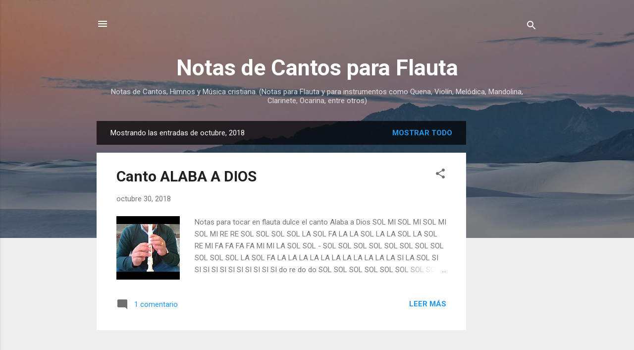

--- FILE ---
content_type: text/html; charset=UTF-8
request_url: https://cantos.notasenflauta.com/2018/10/
body_size: 26444
content:
<!DOCTYPE html>
<html dir='ltr' lang='es-419'>
<head>
<meta content='width=device-width, initial-scale=1' name='viewport'/>
<title>Notas de Cantos para Flauta</title>
<meta content='text/html; charset=UTF-8' http-equiv='Content-Type'/>
<!-- Chrome, Firefox OS and Opera -->
<meta content='#eeeeee' name='theme-color'/>
<!-- Windows Phone -->
<meta content='#eeeeee' name='msapplication-navbutton-color'/>
<meta content='blogger' name='generator'/>
<link href='https://cantos.notasenflauta.com/favicon.ico' rel='icon' type='image/x-icon'/>
<link href='https://cantos.notasenflauta.com/2018/10/' rel='canonical'/>
<link rel="alternate" type="application/atom+xml" title="Notas de Cantos para Flauta - Atom" href="https://cantos.notasenflauta.com/feeds/posts/default" />
<link rel="alternate" type="application/rss+xml" title="Notas de Cantos para Flauta - RSS" href="https://cantos.notasenflauta.com/feeds/posts/default?alt=rss" />
<link rel="service.post" type="application/atom+xml" title="Notas de Cantos para Flauta - Atom" href="https://www.blogger.com/feeds/1600987256884800156/posts/default" />
<!--Can't find substitution for tag [blog.ieCssRetrofitLinks]-->
<meta content='Blog sobre Notas musicales para flauta Dulce' name='description'/>
<meta content='https://cantos.notasenflauta.com/2018/10/' property='og:url'/>
<meta content='Notas de Cantos para Flauta' property='og:title'/>
<meta content='Blog sobre Notas musicales para flauta Dulce' property='og:description'/>
<meta content='https://lh3.googleusercontent.com/blogger_img_proxy/AEn0k_tHAxs7BaAIzoZwTkX6_KCUJP9h8_DLYfoJ_9KSjn_P742nuFg3GCkWx3ZeBsKsnWU7Aaj6pGjGKerLG9Xt8JQlMbM6ymbmdH5ZEUg=w1200-h630-n-k-no-nu' property='og:image'/>
<meta content='https://lh3.googleusercontent.com/blogger_img_proxy/AEn0k_tOGEbQRgzv3Rza8Vzq1ZAy9sIOeje5FLKvshTyrmXBsyI1i0ots6ntMraqWSNLhl_fBdNAG92F1hH4UH-cLHBF5BkKxwwl9yIf0A=w1200-h630-n-k-no-nu' property='og:image'/>
<meta content='https://lh3.googleusercontent.com/blogger_img_proxy/AEn0k_ug0P--Vm61qY4x6D95MzmW2tN9hwdGQirmQc0jY-y4WTJJmfRoQFB2nlJdRgnpH4QeyMW_HScaXKm28Vrf6SF2DJDCGN5FrN2s8wA=w1200-h630-n-k-no-nu' property='og:image'/>
<meta content='https://lh3.googleusercontent.com/blogger_img_proxy/AEn0k_sUXhd4t4BGfJdrYxa_WJ2LD7uq6hfNVA4rlSmCAQx4STxJSWMB2GnoB0f-RIjSaf7NOhL8mO5E57bewiN80iiJE3fXF_d-vw_2aE0=w1200-h630-n-k-no-nu' property='og:image'/>
<meta content='https://lh3.googleusercontent.com/blogger_img_proxy/AEn0k_tQvoypFDMK61N5J-N0Sx7h2toXrAKgU5q0_8cjexA1cztn3D97PFm7v9Gzbg6I2GYa-B_fHvP6B6k6_59Y-2kLL8oLR1tQ2RUKdn0=w1200-h630-n-k-no-nu' property='og:image'/>
<meta content='https://lh3.googleusercontent.com/blogger_img_proxy/AEn0k_tW-hmGPs-1ngQoGIQ4Hs1DCaiDo6KgZuLypUCzU3ULg_JwlyhR18GF7NNT8srdknhknY_93Vrfe8J7sd6TyU5v4hGYtfyh0_QBPCI=w1200-h630-n-k-no-nu' property='og:image'/>
<meta content='https://lh3.googleusercontent.com/blogger_img_proxy/AEn0k_uUJGqqVSTzH1-vAmCgBdcgje9btPS5ta2dFPApPCkxd3BgzwSJVw1l0lIH89PHP4XJZiboyOZ4LeFDB5hr8O7c-inwVY6d1dWV6Vs=w1200-h630-n-k-no-nu' property='og:image'/>
<style type='text/css'>@font-face{font-family:'Roboto';font-style:italic;font-weight:300;font-stretch:100%;font-display:swap;src:url(//fonts.gstatic.com/s/roboto/v50/KFOKCnqEu92Fr1Mu53ZEC9_Vu3r1gIhOszmOClHrs6ljXfMMLt_QuAX-k3Yi128m0kN2.woff2)format('woff2');unicode-range:U+0460-052F,U+1C80-1C8A,U+20B4,U+2DE0-2DFF,U+A640-A69F,U+FE2E-FE2F;}@font-face{font-family:'Roboto';font-style:italic;font-weight:300;font-stretch:100%;font-display:swap;src:url(//fonts.gstatic.com/s/roboto/v50/KFOKCnqEu92Fr1Mu53ZEC9_Vu3r1gIhOszmOClHrs6ljXfMMLt_QuAz-k3Yi128m0kN2.woff2)format('woff2');unicode-range:U+0301,U+0400-045F,U+0490-0491,U+04B0-04B1,U+2116;}@font-face{font-family:'Roboto';font-style:italic;font-weight:300;font-stretch:100%;font-display:swap;src:url(//fonts.gstatic.com/s/roboto/v50/KFOKCnqEu92Fr1Mu53ZEC9_Vu3r1gIhOszmOClHrs6ljXfMMLt_QuAT-k3Yi128m0kN2.woff2)format('woff2');unicode-range:U+1F00-1FFF;}@font-face{font-family:'Roboto';font-style:italic;font-weight:300;font-stretch:100%;font-display:swap;src:url(//fonts.gstatic.com/s/roboto/v50/KFOKCnqEu92Fr1Mu53ZEC9_Vu3r1gIhOszmOClHrs6ljXfMMLt_QuAv-k3Yi128m0kN2.woff2)format('woff2');unicode-range:U+0370-0377,U+037A-037F,U+0384-038A,U+038C,U+038E-03A1,U+03A3-03FF;}@font-face{font-family:'Roboto';font-style:italic;font-weight:300;font-stretch:100%;font-display:swap;src:url(//fonts.gstatic.com/s/roboto/v50/KFOKCnqEu92Fr1Mu53ZEC9_Vu3r1gIhOszmOClHrs6ljXfMMLt_QuHT-k3Yi128m0kN2.woff2)format('woff2');unicode-range:U+0302-0303,U+0305,U+0307-0308,U+0310,U+0312,U+0315,U+031A,U+0326-0327,U+032C,U+032F-0330,U+0332-0333,U+0338,U+033A,U+0346,U+034D,U+0391-03A1,U+03A3-03A9,U+03B1-03C9,U+03D1,U+03D5-03D6,U+03F0-03F1,U+03F4-03F5,U+2016-2017,U+2034-2038,U+203C,U+2040,U+2043,U+2047,U+2050,U+2057,U+205F,U+2070-2071,U+2074-208E,U+2090-209C,U+20D0-20DC,U+20E1,U+20E5-20EF,U+2100-2112,U+2114-2115,U+2117-2121,U+2123-214F,U+2190,U+2192,U+2194-21AE,U+21B0-21E5,U+21F1-21F2,U+21F4-2211,U+2213-2214,U+2216-22FF,U+2308-230B,U+2310,U+2319,U+231C-2321,U+2336-237A,U+237C,U+2395,U+239B-23B7,U+23D0,U+23DC-23E1,U+2474-2475,U+25AF,U+25B3,U+25B7,U+25BD,U+25C1,U+25CA,U+25CC,U+25FB,U+266D-266F,U+27C0-27FF,U+2900-2AFF,U+2B0E-2B11,U+2B30-2B4C,U+2BFE,U+3030,U+FF5B,U+FF5D,U+1D400-1D7FF,U+1EE00-1EEFF;}@font-face{font-family:'Roboto';font-style:italic;font-weight:300;font-stretch:100%;font-display:swap;src:url(//fonts.gstatic.com/s/roboto/v50/KFOKCnqEu92Fr1Mu53ZEC9_Vu3r1gIhOszmOClHrs6ljXfMMLt_QuGb-k3Yi128m0kN2.woff2)format('woff2');unicode-range:U+0001-000C,U+000E-001F,U+007F-009F,U+20DD-20E0,U+20E2-20E4,U+2150-218F,U+2190,U+2192,U+2194-2199,U+21AF,U+21E6-21F0,U+21F3,U+2218-2219,U+2299,U+22C4-22C6,U+2300-243F,U+2440-244A,U+2460-24FF,U+25A0-27BF,U+2800-28FF,U+2921-2922,U+2981,U+29BF,U+29EB,U+2B00-2BFF,U+4DC0-4DFF,U+FFF9-FFFB,U+10140-1018E,U+10190-1019C,U+101A0,U+101D0-101FD,U+102E0-102FB,U+10E60-10E7E,U+1D2C0-1D2D3,U+1D2E0-1D37F,U+1F000-1F0FF,U+1F100-1F1AD,U+1F1E6-1F1FF,U+1F30D-1F30F,U+1F315,U+1F31C,U+1F31E,U+1F320-1F32C,U+1F336,U+1F378,U+1F37D,U+1F382,U+1F393-1F39F,U+1F3A7-1F3A8,U+1F3AC-1F3AF,U+1F3C2,U+1F3C4-1F3C6,U+1F3CA-1F3CE,U+1F3D4-1F3E0,U+1F3ED,U+1F3F1-1F3F3,U+1F3F5-1F3F7,U+1F408,U+1F415,U+1F41F,U+1F426,U+1F43F,U+1F441-1F442,U+1F444,U+1F446-1F449,U+1F44C-1F44E,U+1F453,U+1F46A,U+1F47D,U+1F4A3,U+1F4B0,U+1F4B3,U+1F4B9,U+1F4BB,U+1F4BF,U+1F4C8-1F4CB,U+1F4D6,U+1F4DA,U+1F4DF,U+1F4E3-1F4E6,U+1F4EA-1F4ED,U+1F4F7,U+1F4F9-1F4FB,U+1F4FD-1F4FE,U+1F503,U+1F507-1F50B,U+1F50D,U+1F512-1F513,U+1F53E-1F54A,U+1F54F-1F5FA,U+1F610,U+1F650-1F67F,U+1F687,U+1F68D,U+1F691,U+1F694,U+1F698,U+1F6AD,U+1F6B2,U+1F6B9-1F6BA,U+1F6BC,U+1F6C6-1F6CF,U+1F6D3-1F6D7,U+1F6E0-1F6EA,U+1F6F0-1F6F3,U+1F6F7-1F6FC,U+1F700-1F7FF,U+1F800-1F80B,U+1F810-1F847,U+1F850-1F859,U+1F860-1F887,U+1F890-1F8AD,U+1F8B0-1F8BB,U+1F8C0-1F8C1,U+1F900-1F90B,U+1F93B,U+1F946,U+1F984,U+1F996,U+1F9E9,U+1FA00-1FA6F,U+1FA70-1FA7C,U+1FA80-1FA89,U+1FA8F-1FAC6,U+1FACE-1FADC,U+1FADF-1FAE9,U+1FAF0-1FAF8,U+1FB00-1FBFF;}@font-face{font-family:'Roboto';font-style:italic;font-weight:300;font-stretch:100%;font-display:swap;src:url(//fonts.gstatic.com/s/roboto/v50/KFOKCnqEu92Fr1Mu53ZEC9_Vu3r1gIhOszmOClHrs6ljXfMMLt_QuAf-k3Yi128m0kN2.woff2)format('woff2');unicode-range:U+0102-0103,U+0110-0111,U+0128-0129,U+0168-0169,U+01A0-01A1,U+01AF-01B0,U+0300-0301,U+0303-0304,U+0308-0309,U+0323,U+0329,U+1EA0-1EF9,U+20AB;}@font-face{font-family:'Roboto';font-style:italic;font-weight:300;font-stretch:100%;font-display:swap;src:url(//fonts.gstatic.com/s/roboto/v50/KFOKCnqEu92Fr1Mu53ZEC9_Vu3r1gIhOszmOClHrs6ljXfMMLt_QuAb-k3Yi128m0kN2.woff2)format('woff2');unicode-range:U+0100-02BA,U+02BD-02C5,U+02C7-02CC,U+02CE-02D7,U+02DD-02FF,U+0304,U+0308,U+0329,U+1D00-1DBF,U+1E00-1E9F,U+1EF2-1EFF,U+2020,U+20A0-20AB,U+20AD-20C0,U+2113,U+2C60-2C7F,U+A720-A7FF;}@font-face{font-family:'Roboto';font-style:italic;font-weight:300;font-stretch:100%;font-display:swap;src:url(//fonts.gstatic.com/s/roboto/v50/KFOKCnqEu92Fr1Mu53ZEC9_Vu3r1gIhOszmOClHrs6ljXfMMLt_QuAj-k3Yi128m0g.woff2)format('woff2');unicode-range:U+0000-00FF,U+0131,U+0152-0153,U+02BB-02BC,U+02C6,U+02DA,U+02DC,U+0304,U+0308,U+0329,U+2000-206F,U+20AC,U+2122,U+2191,U+2193,U+2212,U+2215,U+FEFF,U+FFFD;}@font-face{font-family:'Roboto';font-style:normal;font-weight:400;font-stretch:100%;font-display:swap;src:url(//fonts.gstatic.com/s/roboto/v50/KFO7CnqEu92Fr1ME7kSn66aGLdTylUAMa3GUBHMdazTgWw.woff2)format('woff2');unicode-range:U+0460-052F,U+1C80-1C8A,U+20B4,U+2DE0-2DFF,U+A640-A69F,U+FE2E-FE2F;}@font-face{font-family:'Roboto';font-style:normal;font-weight:400;font-stretch:100%;font-display:swap;src:url(//fonts.gstatic.com/s/roboto/v50/KFO7CnqEu92Fr1ME7kSn66aGLdTylUAMa3iUBHMdazTgWw.woff2)format('woff2');unicode-range:U+0301,U+0400-045F,U+0490-0491,U+04B0-04B1,U+2116;}@font-face{font-family:'Roboto';font-style:normal;font-weight:400;font-stretch:100%;font-display:swap;src:url(//fonts.gstatic.com/s/roboto/v50/KFO7CnqEu92Fr1ME7kSn66aGLdTylUAMa3CUBHMdazTgWw.woff2)format('woff2');unicode-range:U+1F00-1FFF;}@font-face{font-family:'Roboto';font-style:normal;font-weight:400;font-stretch:100%;font-display:swap;src:url(//fonts.gstatic.com/s/roboto/v50/KFO7CnqEu92Fr1ME7kSn66aGLdTylUAMa3-UBHMdazTgWw.woff2)format('woff2');unicode-range:U+0370-0377,U+037A-037F,U+0384-038A,U+038C,U+038E-03A1,U+03A3-03FF;}@font-face{font-family:'Roboto';font-style:normal;font-weight:400;font-stretch:100%;font-display:swap;src:url(//fonts.gstatic.com/s/roboto/v50/KFO7CnqEu92Fr1ME7kSn66aGLdTylUAMawCUBHMdazTgWw.woff2)format('woff2');unicode-range:U+0302-0303,U+0305,U+0307-0308,U+0310,U+0312,U+0315,U+031A,U+0326-0327,U+032C,U+032F-0330,U+0332-0333,U+0338,U+033A,U+0346,U+034D,U+0391-03A1,U+03A3-03A9,U+03B1-03C9,U+03D1,U+03D5-03D6,U+03F0-03F1,U+03F4-03F5,U+2016-2017,U+2034-2038,U+203C,U+2040,U+2043,U+2047,U+2050,U+2057,U+205F,U+2070-2071,U+2074-208E,U+2090-209C,U+20D0-20DC,U+20E1,U+20E5-20EF,U+2100-2112,U+2114-2115,U+2117-2121,U+2123-214F,U+2190,U+2192,U+2194-21AE,U+21B0-21E5,U+21F1-21F2,U+21F4-2211,U+2213-2214,U+2216-22FF,U+2308-230B,U+2310,U+2319,U+231C-2321,U+2336-237A,U+237C,U+2395,U+239B-23B7,U+23D0,U+23DC-23E1,U+2474-2475,U+25AF,U+25B3,U+25B7,U+25BD,U+25C1,U+25CA,U+25CC,U+25FB,U+266D-266F,U+27C0-27FF,U+2900-2AFF,U+2B0E-2B11,U+2B30-2B4C,U+2BFE,U+3030,U+FF5B,U+FF5D,U+1D400-1D7FF,U+1EE00-1EEFF;}@font-face{font-family:'Roboto';font-style:normal;font-weight:400;font-stretch:100%;font-display:swap;src:url(//fonts.gstatic.com/s/roboto/v50/KFO7CnqEu92Fr1ME7kSn66aGLdTylUAMaxKUBHMdazTgWw.woff2)format('woff2');unicode-range:U+0001-000C,U+000E-001F,U+007F-009F,U+20DD-20E0,U+20E2-20E4,U+2150-218F,U+2190,U+2192,U+2194-2199,U+21AF,U+21E6-21F0,U+21F3,U+2218-2219,U+2299,U+22C4-22C6,U+2300-243F,U+2440-244A,U+2460-24FF,U+25A0-27BF,U+2800-28FF,U+2921-2922,U+2981,U+29BF,U+29EB,U+2B00-2BFF,U+4DC0-4DFF,U+FFF9-FFFB,U+10140-1018E,U+10190-1019C,U+101A0,U+101D0-101FD,U+102E0-102FB,U+10E60-10E7E,U+1D2C0-1D2D3,U+1D2E0-1D37F,U+1F000-1F0FF,U+1F100-1F1AD,U+1F1E6-1F1FF,U+1F30D-1F30F,U+1F315,U+1F31C,U+1F31E,U+1F320-1F32C,U+1F336,U+1F378,U+1F37D,U+1F382,U+1F393-1F39F,U+1F3A7-1F3A8,U+1F3AC-1F3AF,U+1F3C2,U+1F3C4-1F3C6,U+1F3CA-1F3CE,U+1F3D4-1F3E0,U+1F3ED,U+1F3F1-1F3F3,U+1F3F5-1F3F7,U+1F408,U+1F415,U+1F41F,U+1F426,U+1F43F,U+1F441-1F442,U+1F444,U+1F446-1F449,U+1F44C-1F44E,U+1F453,U+1F46A,U+1F47D,U+1F4A3,U+1F4B0,U+1F4B3,U+1F4B9,U+1F4BB,U+1F4BF,U+1F4C8-1F4CB,U+1F4D6,U+1F4DA,U+1F4DF,U+1F4E3-1F4E6,U+1F4EA-1F4ED,U+1F4F7,U+1F4F9-1F4FB,U+1F4FD-1F4FE,U+1F503,U+1F507-1F50B,U+1F50D,U+1F512-1F513,U+1F53E-1F54A,U+1F54F-1F5FA,U+1F610,U+1F650-1F67F,U+1F687,U+1F68D,U+1F691,U+1F694,U+1F698,U+1F6AD,U+1F6B2,U+1F6B9-1F6BA,U+1F6BC,U+1F6C6-1F6CF,U+1F6D3-1F6D7,U+1F6E0-1F6EA,U+1F6F0-1F6F3,U+1F6F7-1F6FC,U+1F700-1F7FF,U+1F800-1F80B,U+1F810-1F847,U+1F850-1F859,U+1F860-1F887,U+1F890-1F8AD,U+1F8B0-1F8BB,U+1F8C0-1F8C1,U+1F900-1F90B,U+1F93B,U+1F946,U+1F984,U+1F996,U+1F9E9,U+1FA00-1FA6F,U+1FA70-1FA7C,U+1FA80-1FA89,U+1FA8F-1FAC6,U+1FACE-1FADC,U+1FADF-1FAE9,U+1FAF0-1FAF8,U+1FB00-1FBFF;}@font-face{font-family:'Roboto';font-style:normal;font-weight:400;font-stretch:100%;font-display:swap;src:url(//fonts.gstatic.com/s/roboto/v50/KFO7CnqEu92Fr1ME7kSn66aGLdTylUAMa3OUBHMdazTgWw.woff2)format('woff2');unicode-range:U+0102-0103,U+0110-0111,U+0128-0129,U+0168-0169,U+01A0-01A1,U+01AF-01B0,U+0300-0301,U+0303-0304,U+0308-0309,U+0323,U+0329,U+1EA0-1EF9,U+20AB;}@font-face{font-family:'Roboto';font-style:normal;font-weight:400;font-stretch:100%;font-display:swap;src:url(//fonts.gstatic.com/s/roboto/v50/KFO7CnqEu92Fr1ME7kSn66aGLdTylUAMa3KUBHMdazTgWw.woff2)format('woff2');unicode-range:U+0100-02BA,U+02BD-02C5,U+02C7-02CC,U+02CE-02D7,U+02DD-02FF,U+0304,U+0308,U+0329,U+1D00-1DBF,U+1E00-1E9F,U+1EF2-1EFF,U+2020,U+20A0-20AB,U+20AD-20C0,U+2113,U+2C60-2C7F,U+A720-A7FF;}@font-face{font-family:'Roboto';font-style:normal;font-weight:400;font-stretch:100%;font-display:swap;src:url(//fonts.gstatic.com/s/roboto/v50/KFO7CnqEu92Fr1ME7kSn66aGLdTylUAMa3yUBHMdazQ.woff2)format('woff2');unicode-range:U+0000-00FF,U+0131,U+0152-0153,U+02BB-02BC,U+02C6,U+02DA,U+02DC,U+0304,U+0308,U+0329,U+2000-206F,U+20AC,U+2122,U+2191,U+2193,U+2212,U+2215,U+FEFF,U+FFFD;}@font-face{font-family:'Roboto';font-style:normal;font-weight:700;font-stretch:100%;font-display:swap;src:url(//fonts.gstatic.com/s/roboto/v50/KFO7CnqEu92Fr1ME7kSn66aGLdTylUAMa3GUBHMdazTgWw.woff2)format('woff2');unicode-range:U+0460-052F,U+1C80-1C8A,U+20B4,U+2DE0-2DFF,U+A640-A69F,U+FE2E-FE2F;}@font-face{font-family:'Roboto';font-style:normal;font-weight:700;font-stretch:100%;font-display:swap;src:url(//fonts.gstatic.com/s/roboto/v50/KFO7CnqEu92Fr1ME7kSn66aGLdTylUAMa3iUBHMdazTgWw.woff2)format('woff2');unicode-range:U+0301,U+0400-045F,U+0490-0491,U+04B0-04B1,U+2116;}@font-face{font-family:'Roboto';font-style:normal;font-weight:700;font-stretch:100%;font-display:swap;src:url(//fonts.gstatic.com/s/roboto/v50/KFO7CnqEu92Fr1ME7kSn66aGLdTylUAMa3CUBHMdazTgWw.woff2)format('woff2');unicode-range:U+1F00-1FFF;}@font-face{font-family:'Roboto';font-style:normal;font-weight:700;font-stretch:100%;font-display:swap;src:url(//fonts.gstatic.com/s/roboto/v50/KFO7CnqEu92Fr1ME7kSn66aGLdTylUAMa3-UBHMdazTgWw.woff2)format('woff2');unicode-range:U+0370-0377,U+037A-037F,U+0384-038A,U+038C,U+038E-03A1,U+03A3-03FF;}@font-face{font-family:'Roboto';font-style:normal;font-weight:700;font-stretch:100%;font-display:swap;src:url(//fonts.gstatic.com/s/roboto/v50/KFO7CnqEu92Fr1ME7kSn66aGLdTylUAMawCUBHMdazTgWw.woff2)format('woff2');unicode-range:U+0302-0303,U+0305,U+0307-0308,U+0310,U+0312,U+0315,U+031A,U+0326-0327,U+032C,U+032F-0330,U+0332-0333,U+0338,U+033A,U+0346,U+034D,U+0391-03A1,U+03A3-03A9,U+03B1-03C9,U+03D1,U+03D5-03D6,U+03F0-03F1,U+03F4-03F5,U+2016-2017,U+2034-2038,U+203C,U+2040,U+2043,U+2047,U+2050,U+2057,U+205F,U+2070-2071,U+2074-208E,U+2090-209C,U+20D0-20DC,U+20E1,U+20E5-20EF,U+2100-2112,U+2114-2115,U+2117-2121,U+2123-214F,U+2190,U+2192,U+2194-21AE,U+21B0-21E5,U+21F1-21F2,U+21F4-2211,U+2213-2214,U+2216-22FF,U+2308-230B,U+2310,U+2319,U+231C-2321,U+2336-237A,U+237C,U+2395,U+239B-23B7,U+23D0,U+23DC-23E1,U+2474-2475,U+25AF,U+25B3,U+25B7,U+25BD,U+25C1,U+25CA,U+25CC,U+25FB,U+266D-266F,U+27C0-27FF,U+2900-2AFF,U+2B0E-2B11,U+2B30-2B4C,U+2BFE,U+3030,U+FF5B,U+FF5D,U+1D400-1D7FF,U+1EE00-1EEFF;}@font-face{font-family:'Roboto';font-style:normal;font-weight:700;font-stretch:100%;font-display:swap;src:url(//fonts.gstatic.com/s/roboto/v50/KFO7CnqEu92Fr1ME7kSn66aGLdTylUAMaxKUBHMdazTgWw.woff2)format('woff2');unicode-range:U+0001-000C,U+000E-001F,U+007F-009F,U+20DD-20E0,U+20E2-20E4,U+2150-218F,U+2190,U+2192,U+2194-2199,U+21AF,U+21E6-21F0,U+21F3,U+2218-2219,U+2299,U+22C4-22C6,U+2300-243F,U+2440-244A,U+2460-24FF,U+25A0-27BF,U+2800-28FF,U+2921-2922,U+2981,U+29BF,U+29EB,U+2B00-2BFF,U+4DC0-4DFF,U+FFF9-FFFB,U+10140-1018E,U+10190-1019C,U+101A0,U+101D0-101FD,U+102E0-102FB,U+10E60-10E7E,U+1D2C0-1D2D3,U+1D2E0-1D37F,U+1F000-1F0FF,U+1F100-1F1AD,U+1F1E6-1F1FF,U+1F30D-1F30F,U+1F315,U+1F31C,U+1F31E,U+1F320-1F32C,U+1F336,U+1F378,U+1F37D,U+1F382,U+1F393-1F39F,U+1F3A7-1F3A8,U+1F3AC-1F3AF,U+1F3C2,U+1F3C4-1F3C6,U+1F3CA-1F3CE,U+1F3D4-1F3E0,U+1F3ED,U+1F3F1-1F3F3,U+1F3F5-1F3F7,U+1F408,U+1F415,U+1F41F,U+1F426,U+1F43F,U+1F441-1F442,U+1F444,U+1F446-1F449,U+1F44C-1F44E,U+1F453,U+1F46A,U+1F47D,U+1F4A3,U+1F4B0,U+1F4B3,U+1F4B9,U+1F4BB,U+1F4BF,U+1F4C8-1F4CB,U+1F4D6,U+1F4DA,U+1F4DF,U+1F4E3-1F4E6,U+1F4EA-1F4ED,U+1F4F7,U+1F4F9-1F4FB,U+1F4FD-1F4FE,U+1F503,U+1F507-1F50B,U+1F50D,U+1F512-1F513,U+1F53E-1F54A,U+1F54F-1F5FA,U+1F610,U+1F650-1F67F,U+1F687,U+1F68D,U+1F691,U+1F694,U+1F698,U+1F6AD,U+1F6B2,U+1F6B9-1F6BA,U+1F6BC,U+1F6C6-1F6CF,U+1F6D3-1F6D7,U+1F6E0-1F6EA,U+1F6F0-1F6F3,U+1F6F7-1F6FC,U+1F700-1F7FF,U+1F800-1F80B,U+1F810-1F847,U+1F850-1F859,U+1F860-1F887,U+1F890-1F8AD,U+1F8B0-1F8BB,U+1F8C0-1F8C1,U+1F900-1F90B,U+1F93B,U+1F946,U+1F984,U+1F996,U+1F9E9,U+1FA00-1FA6F,U+1FA70-1FA7C,U+1FA80-1FA89,U+1FA8F-1FAC6,U+1FACE-1FADC,U+1FADF-1FAE9,U+1FAF0-1FAF8,U+1FB00-1FBFF;}@font-face{font-family:'Roboto';font-style:normal;font-weight:700;font-stretch:100%;font-display:swap;src:url(//fonts.gstatic.com/s/roboto/v50/KFO7CnqEu92Fr1ME7kSn66aGLdTylUAMa3OUBHMdazTgWw.woff2)format('woff2');unicode-range:U+0102-0103,U+0110-0111,U+0128-0129,U+0168-0169,U+01A0-01A1,U+01AF-01B0,U+0300-0301,U+0303-0304,U+0308-0309,U+0323,U+0329,U+1EA0-1EF9,U+20AB;}@font-face{font-family:'Roboto';font-style:normal;font-weight:700;font-stretch:100%;font-display:swap;src:url(//fonts.gstatic.com/s/roboto/v50/KFO7CnqEu92Fr1ME7kSn66aGLdTylUAMa3KUBHMdazTgWw.woff2)format('woff2');unicode-range:U+0100-02BA,U+02BD-02C5,U+02C7-02CC,U+02CE-02D7,U+02DD-02FF,U+0304,U+0308,U+0329,U+1D00-1DBF,U+1E00-1E9F,U+1EF2-1EFF,U+2020,U+20A0-20AB,U+20AD-20C0,U+2113,U+2C60-2C7F,U+A720-A7FF;}@font-face{font-family:'Roboto';font-style:normal;font-weight:700;font-stretch:100%;font-display:swap;src:url(//fonts.gstatic.com/s/roboto/v50/KFO7CnqEu92Fr1ME7kSn66aGLdTylUAMa3yUBHMdazQ.woff2)format('woff2');unicode-range:U+0000-00FF,U+0131,U+0152-0153,U+02BB-02BC,U+02C6,U+02DA,U+02DC,U+0304,U+0308,U+0329,U+2000-206F,U+20AC,U+2122,U+2191,U+2193,U+2212,U+2215,U+FEFF,U+FFFD;}</style>
<style id='page-skin-1' type='text/css'><!--
/*! normalize.css v3.0.1 | MIT License | git.io/normalize */html{font-family:sans-serif;-ms-text-size-adjust:100%;-webkit-text-size-adjust:100%}body{margin:0}article,aside,details,figcaption,figure,footer,header,hgroup,main,nav,section,summary{display:block}audio,canvas,progress,video{display:inline-block;vertical-align:baseline}audio:not([controls]){display:none;height:0}[hidden],template{display:none}a{background:transparent}a:active,a:hover{outline:0}abbr[title]{border-bottom:1px dotted}b,strong{font-weight:bold}dfn{font-style:italic}h1{font-size:2em;margin:.67em 0}mark{background:#ff0;color:#000}small{font-size:80%}sub,sup{font-size:75%;line-height:0;position:relative;vertical-align:baseline}sup{top:-0.5em}sub{bottom:-0.25em}img{border:0}svg:not(:root){overflow:hidden}figure{margin:1em 40px}hr{-moz-box-sizing:content-box;box-sizing:content-box;height:0}pre{overflow:auto}code,kbd,pre,samp{font-family:monospace,monospace;font-size:1em}button,input,optgroup,select,textarea{color:inherit;font:inherit;margin:0}button{overflow:visible}button,select{text-transform:none}button,html input[type="button"],input[type="reset"],input[type="submit"]{-webkit-appearance:button;cursor:pointer}button[disabled],html input[disabled]{cursor:default}button::-moz-focus-inner,input::-moz-focus-inner{border:0;padding:0}input{line-height:normal}input[type="checkbox"],input[type="radio"]{box-sizing:border-box;padding:0}input[type="number"]::-webkit-inner-spin-button,input[type="number"]::-webkit-outer-spin-button{height:auto}input[type="search"]{-webkit-appearance:textfield;-moz-box-sizing:content-box;-webkit-box-sizing:content-box;box-sizing:content-box}input[type="search"]::-webkit-search-cancel-button,input[type="search"]::-webkit-search-decoration{-webkit-appearance:none}fieldset{border:1px solid #c0c0c0;margin:0 2px;padding:.35em .625em .75em}legend{border:0;padding:0}textarea{overflow:auto}optgroup{font-weight:bold}table{border-collapse:collapse;border-spacing:0}td,th{padding:0}
/*!************************************************
* Blogger Template Style
* Name: Contempo
**************************************************/
body{
overflow-wrap:break-word;
word-break:break-word;
word-wrap:break-word
}
.hidden{
display:none
}
.invisible{
visibility:hidden
}
.container::after,.float-container::after{
clear:both;
content:"";
display:table
}
.clearboth{
clear:both
}
#comments .comment .comment-actions,.subscribe-popup .FollowByEmail .follow-by-email-submit,.widget.Profile .profile-link,.widget.Profile .profile-link.visit-profile{
background:0 0;
border:0;
box-shadow:none;
color:#2196f3;
cursor:pointer;
font-size:14px;
font-weight:700;
outline:0;
text-decoration:none;
text-transform:uppercase;
width:auto
}
.dim-overlay{
background-color:rgba(0,0,0,.54);
height:100vh;
left:0;
position:fixed;
top:0;
width:100%
}
#sharing-dim-overlay{
background-color:transparent
}
input::-ms-clear{
display:none
}
.blogger-logo,.svg-icon-24.blogger-logo{
fill:#ff9800;
opacity:1
}
.loading-spinner-large{
-webkit-animation:mspin-rotate 1.568s infinite linear;
animation:mspin-rotate 1.568s infinite linear;
height:48px;
overflow:hidden;
position:absolute;
width:48px;
z-index:200
}
.loading-spinner-large>div{
-webkit-animation:mspin-revrot 5332ms infinite steps(4);
animation:mspin-revrot 5332ms infinite steps(4)
}
.loading-spinner-large>div>div{
-webkit-animation:mspin-singlecolor-large-film 1333ms infinite steps(81);
animation:mspin-singlecolor-large-film 1333ms infinite steps(81);
background-size:100%;
height:48px;
width:3888px
}
.mspin-black-large>div>div,.mspin-grey_54-large>div>div{
background-image:url(https://www.blogblog.com/indie/mspin_black_large.svg)
}
.mspin-white-large>div>div{
background-image:url(https://www.blogblog.com/indie/mspin_white_large.svg)
}
.mspin-grey_54-large{
opacity:.54
}
@-webkit-keyframes mspin-singlecolor-large-film{
from{
-webkit-transform:translateX(0);
transform:translateX(0)
}
to{
-webkit-transform:translateX(-3888px);
transform:translateX(-3888px)
}
}
@keyframes mspin-singlecolor-large-film{
from{
-webkit-transform:translateX(0);
transform:translateX(0)
}
to{
-webkit-transform:translateX(-3888px);
transform:translateX(-3888px)
}
}
@-webkit-keyframes mspin-rotate{
from{
-webkit-transform:rotate(0);
transform:rotate(0)
}
to{
-webkit-transform:rotate(360deg);
transform:rotate(360deg)
}
}
@keyframes mspin-rotate{
from{
-webkit-transform:rotate(0);
transform:rotate(0)
}
to{
-webkit-transform:rotate(360deg);
transform:rotate(360deg)
}
}
@-webkit-keyframes mspin-revrot{
from{
-webkit-transform:rotate(0);
transform:rotate(0)
}
to{
-webkit-transform:rotate(-360deg);
transform:rotate(-360deg)
}
}
@keyframes mspin-revrot{
from{
-webkit-transform:rotate(0);
transform:rotate(0)
}
to{
-webkit-transform:rotate(-360deg);
transform:rotate(-360deg)
}
}
.skip-navigation{
background-color:#fff;
box-sizing:border-box;
color:#000;
display:block;
height:0;
left:0;
line-height:50px;
overflow:hidden;
padding-top:0;
position:fixed;
text-align:center;
top:0;
-webkit-transition:box-shadow .3s,height .3s,padding-top .3s;
transition:box-shadow .3s,height .3s,padding-top .3s;
width:100%;
z-index:900
}
.skip-navigation:focus{
box-shadow:0 4px 5px 0 rgba(0,0,0,.14),0 1px 10px 0 rgba(0,0,0,.12),0 2px 4px -1px rgba(0,0,0,.2);
height:50px
}
#main{
outline:0
}
.main-heading{
position:absolute;
clip:rect(1px,1px,1px,1px);
padding:0;
border:0;
height:1px;
width:1px;
overflow:hidden
}
.Attribution{
margin-top:1em;
text-align:center
}
.Attribution .blogger img,.Attribution .blogger svg{
vertical-align:bottom
}
.Attribution .blogger img{
margin-right:.5em
}
.Attribution div{
line-height:24px;
margin-top:.5em
}
.Attribution .copyright,.Attribution .image-attribution{
font-size:.7em;
margin-top:1.5em
}
.BLOG_mobile_video_class{
display:none
}
.bg-photo{
background-attachment:scroll!important
}
body .CSS_LIGHTBOX{
z-index:900
}
.extendable .show-less,.extendable .show-more{
border-color:#2196f3;
color:#2196f3;
margin-top:8px
}
.extendable .show-less.hidden,.extendable .show-more.hidden{
display:none
}
.inline-ad{
display:none;
max-width:100%;
overflow:hidden
}
.adsbygoogle{
display:block
}
#cookieChoiceInfo{
bottom:0;
top:auto
}
iframe.b-hbp-video{
border:0
}
.post-body img{
max-width:100%
}
.post-body iframe{
max-width:100%
}
.post-body a[imageanchor="1"]{
display:inline-block
}
.byline{
margin-right:1em
}
.byline:last-child{
margin-right:0
}
.link-copied-dialog{
max-width:520px;
outline:0
}
.link-copied-dialog .modal-dialog-buttons{
margin-top:8px
}
.link-copied-dialog .goog-buttonset-default{
background:0 0;
border:0
}
.link-copied-dialog .goog-buttonset-default:focus{
outline:0
}
.paging-control-container{
margin-bottom:16px
}
.paging-control-container .paging-control{
display:inline-block
}
.paging-control-container .comment-range-text::after,.paging-control-container .paging-control{
color:#2196f3
}
.paging-control-container .comment-range-text,.paging-control-container .paging-control{
margin-right:8px
}
.paging-control-container .comment-range-text::after,.paging-control-container .paging-control::after{
content:"\b7";
cursor:default;
padding-left:8px;
pointer-events:none
}
.paging-control-container .comment-range-text:last-child::after,.paging-control-container .paging-control:last-child::after{
content:none
}
.byline.reactions iframe{
height:20px
}
.b-notification{
color:#000;
background-color:#fff;
border-bottom:solid 1px #000;
box-sizing:border-box;
padding:16px 32px;
text-align:center
}
.b-notification.visible{
-webkit-transition:margin-top .3s cubic-bezier(.4,0,.2,1);
transition:margin-top .3s cubic-bezier(.4,0,.2,1)
}
.b-notification.invisible{
position:absolute
}
.b-notification-close{
position:absolute;
right:8px;
top:8px
}
.no-posts-message{
line-height:40px;
text-align:center
}
@media screen and (max-width:800px){
body.item-view .post-body a[imageanchor="1"][style*="float: left;"],body.item-view .post-body a[imageanchor="1"][style*="float: right;"]{
float:none!important;
clear:none!important
}
body.item-view .post-body a[imageanchor="1"] img{
display:block;
height:auto;
margin:0 auto
}
body.item-view .post-body>.separator:first-child>a[imageanchor="1"]:first-child{
margin-top:20px
}
.post-body a[imageanchor]{
display:block
}
body.item-view .post-body a[imageanchor="1"]{
margin-left:0!important;
margin-right:0!important
}
body.item-view .post-body a[imageanchor="1"]+a[imageanchor="1"]{
margin-top:16px
}
}
.item-control{
display:none
}
#comments{
border-top:1px dashed rgba(0,0,0,.54);
margin-top:20px;
padding:20px
}
#comments .comment-thread ol{
margin:0;
padding-left:0;
padding-left:0
}
#comments .comment .comment-replybox-single,#comments .comment-thread .comment-replies{
margin-left:60px
}
#comments .comment-thread .thread-count{
display:none
}
#comments .comment{
list-style-type:none;
padding:0 0 30px;
position:relative
}
#comments .comment .comment{
padding-bottom:8px
}
.comment .avatar-image-container{
position:absolute
}
.comment .avatar-image-container img{
border-radius:50%
}
.avatar-image-container svg,.comment .avatar-image-container .avatar-icon{
border-radius:50%;
border:solid 1px #707070;
box-sizing:border-box;
fill:#707070;
height:35px;
margin:0;
padding:7px;
width:35px
}
.comment .comment-block{
margin-top:10px;
margin-left:60px;
padding-bottom:0
}
#comments .comment-author-header-wrapper{
margin-left:40px
}
#comments .comment .thread-expanded .comment-block{
padding-bottom:20px
}
#comments .comment .comment-header .user,#comments .comment .comment-header .user a{
color:#212121;
font-style:normal;
font-weight:700
}
#comments .comment .comment-actions{
bottom:0;
margin-bottom:15px;
position:absolute
}
#comments .comment .comment-actions>*{
margin-right:8px
}
#comments .comment .comment-header .datetime{
bottom:0;
color:rgba(33,33,33,.54);
display:inline-block;
font-size:13px;
font-style:italic;
margin-left:8px
}
#comments .comment .comment-footer .comment-timestamp a,#comments .comment .comment-header .datetime a{
color:rgba(33,33,33,.54)
}
#comments .comment .comment-content,.comment .comment-body{
margin-top:12px;
word-break:break-word
}
.comment-body{
margin-bottom:12px
}
#comments.embed[data-num-comments="0"]{
border:0;
margin-top:0;
padding-top:0
}
#comments.embed[data-num-comments="0"] #comment-post-message,#comments.embed[data-num-comments="0"] div.comment-form>p,#comments.embed[data-num-comments="0"] p.comment-footer{
display:none
}
#comment-editor-src{
display:none
}
.comments .comments-content .loadmore.loaded{
max-height:0;
opacity:0;
overflow:hidden
}
.extendable .remaining-items{
height:0;
overflow:hidden;
-webkit-transition:height .3s cubic-bezier(.4,0,.2,1);
transition:height .3s cubic-bezier(.4,0,.2,1)
}
.extendable .remaining-items.expanded{
height:auto
}
.svg-icon-24,.svg-icon-24-button{
cursor:pointer;
height:24px;
width:24px;
min-width:24px
}
.touch-icon{
margin:-12px;
padding:12px
}
.touch-icon:active,.touch-icon:focus{
background-color:rgba(153,153,153,.4);
border-radius:50%
}
svg:not(:root).touch-icon{
overflow:visible
}
html[dir=rtl] .rtl-reversible-icon{
-webkit-transform:scaleX(-1);
-ms-transform:scaleX(-1);
transform:scaleX(-1)
}
.svg-icon-24-button,.touch-icon-button{
background:0 0;
border:0;
margin:0;
outline:0;
padding:0
}
.touch-icon-button .touch-icon:active,.touch-icon-button .touch-icon:focus{
background-color:transparent
}
.touch-icon-button:active .touch-icon,.touch-icon-button:focus .touch-icon{
background-color:rgba(153,153,153,.4);
border-radius:50%
}
.Profile .default-avatar-wrapper .avatar-icon{
border-radius:50%;
border:solid 1px #707070;
box-sizing:border-box;
fill:#707070;
margin:0
}
.Profile .individual .default-avatar-wrapper .avatar-icon{
padding:25px
}
.Profile .individual .avatar-icon,.Profile .individual .profile-img{
height:120px;
width:120px
}
.Profile .team .default-avatar-wrapper .avatar-icon{
padding:8px
}
.Profile .team .avatar-icon,.Profile .team .default-avatar-wrapper,.Profile .team .profile-img{
height:40px;
width:40px
}
.snippet-container{
margin:0;
position:relative;
overflow:hidden
}
.snippet-fade{
bottom:0;
box-sizing:border-box;
position:absolute;
width:96px
}
.snippet-fade{
right:0
}
.snippet-fade:after{
content:"\2026"
}
.snippet-fade:after{
float:right
}
.post-bottom{
-webkit-box-align:center;
-webkit-align-items:center;
-ms-flex-align:center;
align-items:center;
display:-webkit-box;
display:-webkit-flex;
display:-ms-flexbox;
display:flex;
-webkit-flex-wrap:wrap;
-ms-flex-wrap:wrap;
flex-wrap:wrap
}
.post-footer{
-webkit-box-flex:1;
-webkit-flex:1 1 auto;
-ms-flex:1 1 auto;
flex:1 1 auto;
-webkit-flex-wrap:wrap;
-ms-flex-wrap:wrap;
flex-wrap:wrap;
-webkit-box-ordinal-group:2;
-webkit-order:1;
-ms-flex-order:1;
order:1
}
.post-footer>*{
-webkit-box-flex:0;
-webkit-flex:0 1 auto;
-ms-flex:0 1 auto;
flex:0 1 auto
}
.post-footer .byline:last-child{
margin-right:1em
}
.jump-link{
-webkit-box-flex:0;
-webkit-flex:0 0 auto;
-ms-flex:0 0 auto;
flex:0 0 auto;
-webkit-box-ordinal-group:3;
-webkit-order:2;
-ms-flex-order:2;
order:2
}
.centered-top-container.sticky{
left:0;
position:fixed;
right:0;
top:0;
width:auto;
z-index:50;
-webkit-transition-property:opacity,-webkit-transform;
transition-property:opacity,-webkit-transform;
transition-property:transform,opacity;
transition-property:transform,opacity,-webkit-transform;
-webkit-transition-duration:.2s;
transition-duration:.2s;
-webkit-transition-timing-function:cubic-bezier(.4,0,.2,1);
transition-timing-function:cubic-bezier(.4,0,.2,1)
}
.centered-top-placeholder{
display:none
}
.collapsed-header .centered-top-placeholder{
display:block
}
.centered-top-container .Header .replaced h1,.centered-top-placeholder .Header .replaced h1{
display:none
}
.centered-top-container.sticky .Header .replaced h1{
display:block
}
.centered-top-container.sticky .Header .header-widget{
background:0 0
}
.centered-top-container.sticky .Header .header-image-wrapper{
display:none
}
.centered-top-container img,.centered-top-placeholder img{
max-width:100%
}
.collapsible{
-webkit-transition:height .3s cubic-bezier(.4,0,.2,1);
transition:height .3s cubic-bezier(.4,0,.2,1)
}
.collapsible,.collapsible>summary{
display:block;
overflow:hidden
}
.collapsible>:not(summary){
display:none
}
.collapsible[open]>:not(summary){
display:block
}
.collapsible:focus,.collapsible>summary:focus{
outline:0
}
.collapsible>summary{
cursor:pointer;
display:block;
padding:0
}
.collapsible:focus>summary,.collapsible>summary:focus{
background-color:transparent
}
.collapsible>summary::-webkit-details-marker{
display:none
}
.collapsible-title{
-webkit-box-align:center;
-webkit-align-items:center;
-ms-flex-align:center;
align-items:center;
display:-webkit-box;
display:-webkit-flex;
display:-ms-flexbox;
display:flex
}
.collapsible-title .title{
-webkit-box-flex:1;
-webkit-flex:1 1 auto;
-ms-flex:1 1 auto;
flex:1 1 auto;
-webkit-box-ordinal-group:1;
-webkit-order:0;
-ms-flex-order:0;
order:0;
overflow:hidden;
text-overflow:ellipsis;
white-space:nowrap
}
.collapsible-title .chevron-down,.collapsible[open] .collapsible-title .chevron-up{
display:block
}
.collapsible-title .chevron-up,.collapsible[open] .collapsible-title .chevron-down{
display:none
}
.flat-button{
cursor:pointer;
display:inline-block;
font-weight:700;
text-transform:uppercase;
border-radius:2px;
padding:8px;
margin:-8px
}
.flat-icon-button{
background:0 0;
border:0;
margin:0;
outline:0;
padding:0;
margin:-12px;
padding:12px;
cursor:pointer;
box-sizing:content-box;
display:inline-block;
line-height:0
}
.flat-icon-button,.flat-icon-button .splash-wrapper{
border-radius:50%
}
.flat-icon-button .splash.animate{
-webkit-animation-duration:.3s;
animation-duration:.3s
}
.overflowable-container{
max-height:46px;
overflow:hidden;
position:relative
}
.overflow-button{
cursor:pointer
}
#overflowable-dim-overlay{
background:0 0
}
.overflow-popup{
box-shadow:0 2px 2px 0 rgba(0,0,0,.14),0 3px 1px -2px rgba(0,0,0,.2),0 1px 5px 0 rgba(0,0,0,.12);
background-color:#ffffff;
left:0;
max-width:calc(100% - 32px);
position:absolute;
top:0;
visibility:hidden;
z-index:101
}
.overflow-popup ul{
list-style:none
}
.overflow-popup .tabs li,.overflow-popup li{
display:block;
height:auto
}
.overflow-popup .tabs li{
padding-left:0;
padding-right:0
}
.overflow-button.hidden,.overflow-popup .tabs li.hidden,.overflow-popup li.hidden{
display:none
}
.pill-button{
background:0 0;
border:1px solid;
border-radius:12px;
cursor:pointer;
display:inline-block;
padding:4px 16px;
text-transform:uppercase
}
.ripple{
position:relative
}
.ripple>*{
z-index:1
}
.splash-wrapper{
bottom:0;
left:0;
overflow:hidden;
pointer-events:none;
position:absolute;
right:0;
top:0;
z-index:0
}
.splash{
background:#ccc;
border-radius:100%;
display:block;
opacity:.6;
position:absolute;
-webkit-transform:scale(0);
-ms-transform:scale(0);
transform:scale(0)
}
.splash.animate{
-webkit-animation:ripple-effect .4s linear;
animation:ripple-effect .4s linear
}
@-webkit-keyframes ripple-effect{
100%{
opacity:0;
-webkit-transform:scale(2.5);
transform:scale(2.5)
}
}
@keyframes ripple-effect{
100%{
opacity:0;
-webkit-transform:scale(2.5);
transform:scale(2.5)
}
}
.search{
display:-webkit-box;
display:-webkit-flex;
display:-ms-flexbox;
display:flex;
line-height:24px;
width:24px
}
.search.focused{
width:100%
}
.search.focused .section{
width:100%
}
.search form{
z-index:101
}
.search h3{
display:none
}
.search form{
display:-webkit-box;
display:-webkit-flex;
display:-ms-flexbox;
display:flex;
-webkit-box-flex:1;
-webkit-flex:1 0 0;
-ms-flex:1 0 0px;
flex:1 0 0;
border-bottom:solid 1px transparent;
padding-bottom:8px
}
.search form>*{
display:none
}
.search.focused form>*{
display:block
}
.search .search-input label{
display:none
}
.centered-top-placeholder.cloned .search form{
z-index:30
}
.search.focused form{
border-color:#ffffff;
position:relative;
width:auto
}
.collapsed-header .centered-top-container .search.focused form{
border-bottom-color:transparent
}
.search-expand{
-webkit-box-flex:0;
-webkit-flex:0 0 auto;
-ms-flex:0 0 auto;
flex:0 0 auto
}
.search-expand-text{
display:none
}
.search-close{
display:inline;
vertical-align:middle
}
.search-input{
-webkit-box-flex:1;
-webkit-flex:1 0 1px;
-ms-flex:1 0 1px;
flex:1 0 1px
}
.search-input input{
background:0 0;
border:0;
box-sizing:border-box;
color:#ffffff;
display:inline-block;
outline:0;
width:calc(100% - 48px)
}
.search-input input.no-cursor{
color:transparent;
text-shadow:0 0 0 #ffffff
}
.collapsed-header .centered-top-container .search-action,.collapsed-header .centered-top-container .search-input input{
color:#212121
}
.collapsed-header .centered-top-container .search-input input.no-cursor{
color:transparent;
text-shadow:0 0 0 #212121
}
.collapsed-header .centered-top-container .search-input input.no-cursor:focus,.search-input input.no-cursor:focus{
outline:0
}
.search-focused>*{
visibility:hidden
}
.search-focused .search,.search-focused .search-icon{
visibility:visible
}
.search.focused .search-action{
display:block
}
.search.focused .search-action:disabled{
opacity:.3
}
.widget.Sharing .sharing-button{
display:none
}
.widget.Sharing .sharing-buttons li{
padding:0
}
.widget.Sharing .sharing-buttons li span{
display:none
}
.post-share-buttons{
position:relative
}
.centered-bottom .share-buttons .svg-icon-24,.share-buttons .svg-icon-24{
fill:#212121
}
.sharing-open.touch-icon-button:active .touch-icon,.sharing-open.touch-icon-button:focus .touch-icon{
background-color:transparent
}
.share-buttons{
background-color:#ffffff;
border-radius:2px;
box-shadow:0 2px 2px 0 rgba(0,0,0,.14),0 3px 1px -2px rgba(0,0,0,.2),0 1px 5px 0 rgba(0,0,0,.12);
color:#212121;
list-style:none;
margin:0;
padding:8px 0;
position:absolute;
top:-11px;
min-width:200px;
z-index:101
}
.share-buttons.hidden{
display:none
}
.sharing-button{
background:0 0;
border:0;
margin:0;
outline:0;
padding:0;
cursor:pointer
}
.share-buttons li{
margin:0;
height:48px
}
.share-buttons li:last-child{
margin-bottom:0
}
.share-buttons li .sharing-platform-button{
box-sizing:border-box;
cursor:pointer;
display:block;
height:100%;
margin-bottom:0;
padding:0 16px;
position:relative;
width:100%
}
.share-buttons li .sharing-platform-button:focus,.share-buttons li .sharing-platform-button:hover{
background-color:rgba(128,128,128,.1);
outline:0
}
.share-buttons li svg[class*=" sharing-"],.share-buttons li svg[class^=sharing-]{
position:absolute;
top:10px
}
.share-buttons li span.sharing-platform-button{
position:relative;
top:0
}
.share-buttons li .platform-sharing-text{
display:block;
font-size:16px;
line-height:48px;
white-space:nowrap
}
.share-buttons li .platform-sharing-text{
margin-left:56px
}
.sidebar-container{
background-color:#ffffff;
max-width:284px;
overflow-y:auto;
-webkit-transition-property:-webkit-transform;
transition-property:-webkit-transform;
transition-property:transform;
transition-property:transform,-webkit-transform;
-webkit-transition-duration:.3s;
transition-duration:.3s;
-webkit-transition-timing-function:cubic-bezier(0,0,.2,1);
transition-timing-function:cubic-bezier(0,0,.2,1);
width:284px;
z-index:101;
-webkit-overflow-scrolling:touch
}
.sidebar-container .navigation{
line-height:0;
padding:16px
}
.sidebar-container .sidebar-back{
cursor:pointer
}
.sidebar-container .widget{
background:0 0;
margin:0 16px;
padding:16px 0
}
.sidebar-container .widget .title{
color:#212121;
margin:0
}
.sidebar-container .widget ul{
list-style:none;
margin:0;
padding:0
}
.sidebar-container .widget ul ul{
margin-left:1em
}
.sidebar-container .widget li{
font-size:16px;
line-height:normal
}
.sidebar-container .widget+.widget{
border-top:1px dashed #cccccc
}
.BlogArchive li{
margin:16px 0
}
.BlogArchive li:last-child{
margin-bottom:0
}
.Label li a{
display:inline-block
}
.BlogArchive .post-count,.Label .label-count{
float:right;
margin-left:.25em
}
.BlogArchive .post-count::before,.Label .label-count::before{
content:"("
}
.BlogArchive .post-count::after,.Label .label-count::after{
content:")"
}
.widget.Translate .skiptranslate>div{
display:block!important
}
.widget.Profile .profile-link{
display:-webkit-box;
display:-webkit-flex;
display:-ms-flexbox;
display:flex
}
.widget.Profile .team-member .default-avatar-wrapper,.widget.Profile .team-member .profile-img{
-webkit-box-flex:0;
-webkit-flex:0 0 auto;
-ms-flex:0 0 auto;
flex:0 0 auto;
margin-right:1em
}
.widget.Profile .individual .profile-link{
-webkit-box-orient:vertical;
-webkit-box-direction:normal;
-webkit-flex-direction:column;
-ms-flex-direction:column;
flex-direction:column
}
.widget.Profile .team .profile-link .profile-name{
-webkit-align-self:center;
-ms-flex-item-align:center;
align-self:center;
display:block;
-webkit-box-flex:1;
-webkit-flex:1 1 auto;
-ms-flex:1 1 auto;
flex:1 1 auto
}
.dim-overlay{
background-color:rgba(0,0,0,.54);
z-index:100
}
body.sidebar-visible{
overflow-y:hidden
}
@media screen and (max-width:1439px){
.sidebar-container{
bottom:0;
position:fixed;
top:0;
left:0;
right:auto
}
.sidebar-container.sidebar-invisible{
-webkit-transition-timing-function:cubic-bezier(.4,0,.6,1);
transition-timing-function:cubic-bezier(.4,0,.6,1);
-webkit-transform:translateX(-284px);
-ms-transform:translateX(-284px);
transform:translateX(-284px)
}
}
@media screen and (min-width:1440px){
.sidebar-container{
position:absolute;
top:0;
left:0;
right:auto
}
.sidebar-container .navigation{
display:none
}
}
.dialog{
box-shadow:0 2px 2px 0 rgba(0,0,0,.14),0 3px 1px -2px rgba(0,0,0,.2),0 1px 5px 0 rgba(0,0,0,.12);
background:#ffffff;
box-sizing:border-box;
color:#757575;
padding:30px;
position:fixed;
text-align:center;
width:calc(100% - 24px);
z-index:101
}
.dialog input[type=email],.dialog input[type=text]{
background-color:transparent;
border:0;
border-bottom:solid 1px rgba(117,117,117,.12);
color:#757575;
display:block;
font-family:Roboto, sans-serif;
font-size:16px;
line-height:24px;
margin:auto;
padding-bottom:7px;
outline:0;
text-align:center;
width:100%
}
.dialog input[type=email]::-webkit-input-placeholder,.dialog input[type=text]::-webkit-input-placeholder{
color:#757575
}
.dialog input[type=email]::-moz-placeholder,.dialog input[type=text]::-moz-placeholder{
color:#757575
}
.dialog input[type=email]:-ms-input-placeholder,.dialog input[type=text]:-ms-input-placeholder{
color:#757575
}
.dialog input[type=email]::-ms-input-placeholder,.dialog input[type=text]::-ms-input-placeholder{
color:#757575
}
.dialog input[type=email]::placeholder,.dialog input[type=text]::placeholder{
color:#757575
}
.dialog input[type=email]:focus,.dialog input[type=text]:focus{
border-bottom:solid 2px #2196f3;
padding-bottom:6px
}
.dialog input.no-cursor{
color:transparent;
text-shadow:0 0 0 #757575
}
.dialog input.no-cursor:focus{
outline:0
}
.dialog input.no-cursor:focus{
outline:0
}
.dialog input[type=submit]{
font-family:Roboto, sans-serif
}
.dialog .goog-buttonset-default{
color:#2196f3
}
.subscribe-popup{
max-width:364px
}
.subscribe-popup h3{
color:#212121;
font-size:1.8em;
margin-top:0
}
.subscribe-popup .FollowByEmail h3{
display:none
}
.subscribe-popup .FollowByEmail .follow-by-email-submit{
color:#2196f3;
display:inline-block;
margin:0 auto;
margin-top:24px;
width:auto;
white-space:normal
}
.subscribe-popup .FollowByEmail .follow-by-email-submit:disabled{
cursor:default;
opacity:.3
}
@media (max-width:800px){
.blog-name div.widget.Subscribe{
margin-bottom:16px
}
body.item-view .blog-name div.widget.Subscribe{
margin:8px auto 16px auto;
width:100%
}
}
.tabs{
list-style:none
}
.tabs li{
display:inline-block
}
.tabs li a{
cursor:pointer;
display:inline-block;
font-weight:700;
text-transform:uppercase;
padding:12px 8px
}
.tabs .selected{
border-bottom:4px solid #ffffff
}
.tabs .selected a{
color:#ffffff
}
body#layout .bg-photo,body#layout .bg-photo-overlay{
display:none
}
body#layout .page_body{
padding:0;
position:relative;
top:0
}
body#layout .page{
display:inline-block;
left:inherit;
position:relative;
vertical-align:top;
width:540px
}
body#layout .centered{
max-width:954px
}
body#layout .navigation{
display:none
}
body#layout .sidebar-container{
display:inline-block;
width:40%
}
body#layout .hamburger-menu,body#layout .search{
display:none
}
.centered-top-container .svg-icon-24,body.collapsed-header .centered-top-placeholder .svg-icon-24{
fill:#ffffff
}
.sidebar-container .svg-icon-24{
fill:#707070
}
.centered-bottom .svg-icon-24,body.collapsed-header .centered-top-container .svg-icon-24{
fill:#707070
}
.centered-bottom .share-buttons .svg-icon-24,.share-buttons .svg-icon-24{
fill:#212121
}
body{
background-color:#eeeeee;
color:#757575;
font:15px Roboto, sans-serif;
margin:0;
min-height:100vh
}
img{
max-width:100%
}
h3{
color:#757575;
font-size:16px
}
a{
text-decoration:none;
color:#2196f3
}
a:visited{
color:#2196f3
}
a:hover{
color:#2196f3
}
blockquote{
color:#444444;
font:italic 300 15px Roboto, sans-serif;
font-size:x-large;
text-align:center
}
.pill-button{
font-size:12px
}
.bg-photo-container{
height:480px;
overflow:hidden;
position:absolute;
width:100%;
z-index:1
}
.bg-photo{
background:#eeeeee url(https://themes.googleusercontent.com/image?id=L1lcAxxz0CLgsDzixEprHJ2F38TyEjCyE3RSAjynQDks0lT1BDc1OxXKaTEdLc89HPvdB11X9FDw) no-repeat scroll top center /* Credit: Michael Elkan (http://www.offset.com/photos/394244) */;;
background-attachment:scroll;
background-size:cover;
-webkit-filter:blur(0px);
filter:blur(0px);
height:calc(100% + 2 * 0px);
left:0px;
position:absolute;
top:0px;
width:calc(100% + 2 * 0px)
}
.bg-photo-overlay{
background:rgba(0,0,0,.26);
background-size:cover;
height:480px;
position:absolute;
width:100%;
z-index:2
}
.hamburger-menu{
float:left;
margin-top:0
}
.sticky .hamburger-menu{
float:none;
position:absolute
}
.search{
border-bottom:solid 1px rgba(255, 255, 255, 0);
float:right;
position:relative;
-webkit-transition-property:width;
transition-property:width;
-webkit-transition-duration:.5s;
transition-duration:.5s;
-webkit-transition-timing-function:cubic-bezier(.4,0,.2,1);
transition-timing-function:cubic-bezier(.4,0,.2,1);
z-index:101
}
.search .dim-overlay{
background-color:transparent
}
.search form{
height:36px;
-webkit-transition-property:border-color;
transition-property:border-color;
-webkit-transition-delay:.5s;
transition-delay:.5s;
-webkit-transition-duration:.2s;
transition-duration:.2s;
-webkit-transition-timing-function:cubic-bezier(.4,0,.2,1);
transition-timing-function:cubic-bezier(.4,0,.2,1)
}
.search.focused{
width:calc(100% - 48px)
}
.search.focused form{
display:-webkit-box;
display:-webkit-flex;
display:-ms-flexbox;
display:flex;
-webkit-box-flex:1;
-webkit-flex:1 0 1px;
-ms-flex:1 0 1px;
flex:1 0 1px;
border-color:#ffffff;
margin-left:-24px;
padding-left:36px;
position:relative;
width:auto
}
.item-view .search,.sticky .search{
right:0;
float:none;
margin-left:0;
position:absolute
}
.item-view .search.focused,.sticky .search.focused{
width:calc(100% - 50px)
}
.item-view .search.focused form,.sticky .search.focused form{
border-bottom-color:#757575
}
.centered-top-placeholder.cloned .search form{
z-index:30
}
.search_button{
-webkit-box-flex:0;
-webkit-flex:0 0 24px;
-ms-flex:0 0 24px;
flex:0 0 24px;
-webkit-box-orient:vertical;
-webkit-box-direction:normal;
-webkit-flex-direction:column;
-ms-flex-direction:column;
flex-direction:column
}
.search_button svg{
margin-top:0
}
.search-input{
height:48px
}
.search-input input{
display:block;
color:#ffffff;
font:16px Roboto, sans-serif;
height:48px;
line-height:48px;
padding:0;
width:100%
}
.search-input input::-webkit-input-placeholder{
color:#ffffff;
opacity:.3
}
.search-input input::-moz-placeholder{
color:#ffffff;
opacity:.3
}
.search-input input:-ms-input-placeholder{
color:#ffffff;
opacity:.3
}
.search-input input::-ms-input-placeholder{
color:#ffffff;
opacity:.3
}
.search-input input::placeholder{
color:#ffffff;
opacity:.3
}
.search-action{
background:0 0;
border:0;
color:#ffffff;
cursor:pointer;
display:none;
height:48px;
margin-top:0
}
.sticky .search-action{
color:#757575
}
.search.focused .search-action{
display:block
}
.search.focused .search-action:disabled{
opacity:.3
}
.page_body{
position:relative;
z-index:20
}
.page_body .widget{
margin-bottom:16px
}
.page_body .centered{
box-sizing:border-box;
display:-webkit-box;
display:-webkit-flex;
display:-ms-flexbox;
display:flex;
-webkit-box-orient:vertical;
-webkit-box-direction:normal;
-webkit-flex-direction:column;
-ms-flex-direction:column;
flex-direction:column;
margin:0 auto;
max-width:922px;
min-height:100vh;
padding:24px 0
}
.page_body .centered>*{
-webkit-box-flex:0;
-webkit-flex:0 0 auto;
-ms-flex:0 0 auto;
flex:0 0 auto
}
.page_body .centered>#footer{
margin-top:auto
}
.blog-name{
margin:24px 0 16px 0
}
.item-view .blog-name,.sticky .blog-name{
box-sizing:border-box;
margin-left:36px;
min-height:48px;
opacity:1;
padding-top:12px
}
.blog-name .subscribe-section-container{
margin-bottom:32px;
text-align:center;
-webkit-transition-property:opacity;
transition-property:opacity;
-webkit-transition-duration:.5s;
transition-duration:.5s
}
.item-view .blog-name .subscribe-section-container,.sticky .blog-name .subscribe-section-container{
margin:0 0 8px 0
}
.blog-name .PageList{
margin-top:16px;
padding-top:8px;
text-align:center
}
.blog-name .PageList .overflowable-contents{
width:100%
}
.blog-name .PageList h3.title{
color:#ffffff;
margin:8px auto;
text-align:center;
width:100%
}
.centered-top-container .blog-name{
-webkit-transition-property:opacity;
transition-property:opacity;
-webkit-transition-duration:.5s;
transition-duration:.5s
}
.item-view .return_link{
margin-bottom:12px;
margin-top:12px;
position:absolute
}
.item-view .blog-name{
display:-webkit-box;
display:-webkit-flex;
display:-ms-flexbox;
display:flex;
-webkit-flex-wrap:wrap;
-ms-flex-wrap:wrap;
flex-wrap:wrap;
margin:0 48px 27px 48px
}
.item-view .subscribe-section-container{
-webkit-box-flex:0;
-webkit-flex:0 0 auto;
-ms-flex:0 0 auto;
flex:0 0 auto
}
.item-view #header,.item-view .Header{
margin-bottom:5px;
margin-right:15px
}
.item-view .sticky .Header{
margin-bottom:0
}
.item-view .Header p{
margin:10px 0 0 0;
text-align:left
}
.item-view .post-share-buttons-bottom{
margin-right:16px
}
.sticky{
background:#ffffff;
box-shadow:0 0 20px 0 rgba(0,0,0,.7);
box-sizing:border-box;
margin-left:0
}
.sticky #header{
margin-bottom:8px;
margin-right:8px
}
.sticky .centered-top{
margin:4px auto;
max-width:890px;
min-height:48px
}
.sticky .blog-name{
display:-webkit-box;
display:-webkit-flex;
display:-ms-flexbox;
display:flex;
margin:0 48px
}
.sticky .blog-name #header{
-webkit-box-flex:0;
-webkit-flex:0 1 auto;
-ms-flex:0 1 auto;
flex:0 1 auto;
-webkit-box-ordinal-group:2;
-webkit-order:1;
-ms-flex-order:1;
order:1;
overflow:hidden
}
.sticky .blog-name .subscribe-section-container{
-webkit-box-flex:0;
-webkit-flex:0 0 auto;
-ms-flex:0 0 auto;
flex:0 0 auto;
-webkit-box-ordinal-group:3;
-webkit-order:2;
-ms-flex-order:2;
order:2
}
.sticky .Header h1{
overflow:hidden;
text-overflow:ellipsis;
white-space:nowrap;
margin-right:-10px;
margin-bottom:-10px;
padding-right:10px;
padding-bottom:10px
}
.sticky .Header p{
display:none
}
.sticky .PageList{
display:none
}
.search-focused>*{
visibility:visible
}
.search-focused .hamburger-menu{
visibility:visible
}
.item-view .search-focused .blog-name,.sticky .search-focused .blog-name{
opacity:0
}
.centered-bottom,.centered-top-container,.centered-top-placeholder{
padding:0 16px
}
.centered-top{
position:relative
}
.item-view .centered-top.search-focused .subscribe-section-container,.sticky .centered-top.search-focused .subscribe-section-container{
opacity:0
}
.page_body.has-vertical-ads .centered .centered-bottom{
display:inline-block;
width:calc(100% - 176px)
}
.Header h1{
color:#ffffff;
font:bold 45px Roboto, sans-serif;
line-height:normal;
margin:0 0 13px 0;
text-align:center;
width:100%
}
.Header h1 a,.Header h1 a:hover,.Header h1 a:visited{
color:#ffffff
}
.item-view .Header h1,.sticky .Header h1{
font-size:24px;
line-height:24px;
margin:0;
text-align:left
}
.sticky .Header h1{
color:#757575
}
.sticky .Header h1 a,.sticky .Header h1 a:hover,.sticky .Header h1 a:visited{
color:#757575
}
.Header p{
color:#ffffff;
margin:0 0 13px 0;
opacity:.8;
text-align:center
}
.widget .title{
line-height:28px
}
.BlogArchive li{
font-size:16px
}
.BlogArchive .post-count{
color:#757575
}
#page_body .FeaturedPost,.Blog .blog-posts .post-outer-container{
background:#ffffff;
min-height:40px;
padding:30px 40px;
width:auto
}
.Blog .blog-posts .post-outer-container:last-child{
margin-bottom:0
}
.Blog .blog-posts .post-outer-container .post-outer{
border:0;
position:relative;
padding-bottom:.25em
}
.post-outer-container{
margin-bottom:16px
}
.post:first-child{
margin-top:0
}
.post .thumb{
float:left;
height:20%;
width:20%
}
.post-share-buttons-bottom,.post-share-buttons-top{
float:right
}
.post-share-buttons-bottom{
margin-right:24px
}
.post-footer,.post-header{
clear:left;
color:rgba(0, 0, 0, 0.54);
margin:0;
width:inherit
}
.blog-pager{
text-align:center
}
.blog-pager a{
color:#2196f3
}
.blog-pager a:visited{
color:#2196f3
}
.blog-pager a:hover{
color:#2196f3
}
.post-title{
font:bold 22px Roboto, sans-serif;
float:left;
margin:0 0 8px 0;
max-width:calc(100% - 48px)
}
.post-title a{
font:bold 30px Roboto, sans-serif
}
.post-title,.post-title a,.post-title a:hover,.post-title a:visited{
color:#212121
}
.post-body{
color:#757575;
font:15px Roboto, sans-serif;
line-height:1.6em;
margin:1.5em 0 2em 0;
display:block
}
.post-body img{
height:inherit
}
.post-body .snippet-thumbnail{
float:left;
margin:0;
margin-right:2em;
max-height:128px;
max-width:128px
}
.post-body .snippet-thumbnail img{
max-width:100%
}
.main .FeaturedPost .widget-content{
border:0;
position:relative;
padding-bottom:.25em
}
.FeaturedPost img{
margin-top:2em
}
.FeaturedPost .snippet-container{
margin:2em 0
}
.FeaturedPost .snippet-container p{
margin:0
}
.FeaturedPost .snippet-thumbnail{
float:none;
height:auto;
margin-bottom:2em;
margin-right:0;
overflow:hidden;
max-height:calc(600px + 2em);
max-width:100%;
text-align:center;
width:100%
}
.FeaturedPost .snippet-thumbnail img{
max-width:100%;
width:100%
}
.byline{
color:rgba(0, 0, 0, 0.54);
display:inline-block;
line-height:24px;
margin-top:8px;
vertical-align:top
}
.byline.post-author:first-child{
margin-right:0
}
.byline.reactions .reactions-label{
line-height:22px;
vertical-align:top
}
.byline.post-share-buttons{
position:relative;
display:inline-block;
margin-top:0;
width:100%
}
.byline.post-share-buttons .sharing{
float:right
}
.flat-button.ripple:hover{
background-color:rgba(33,150,243,.12)
}
.flat-button.ripple .splash{
background-color:rgba(33,150,243,.4)
}
a.timestamp-link,a:active.timestamp-link,a:visited.timestamp-link{
color:inherit;
font:inherit;
text-decoration:inherit
}
.post-share-buttons{
margin-left:0
}
.clear-sharing{
min-height:24px
}
.comment-link{
color:#2196f3;
position:relative
}
.comment-link .num_comments{
margin-left:8px;
vertical-align:top
}
#comment-holder .continue{
display:none
}
#comment-editor{
margin-bottom:20px;
margin-top:20px
}
#comments .comment-form h4,#comments h3.title{
position:absolute;
clip:rect(1px,1px,1px,1px);
padding:0;
border:0;
height:1px;
width:1px;
overflow:hidden
}
.post-filter-message{
background-color:rgba(0,0,0,.7);
color:#fff;
display:table;
margin-bottom:16px;
width:100%
}
.post-filter-message div{
display:table-cell;
padding:15px 28px
}
.post-filter-message div:last-child{
padding-left:0;
text-align:right
}
.post-filter-message a{
white-space:nowrap
}
.post-filter-message .search-label,.post-filter-message .search-query{
font-weight:700;
color:#2196f3
}
#blog-pager{
margin:2em 0
}
#blog-pager a{
color:#2196f3;
font-size:14px
}
.subscribe-button{
border-color:#ffffff;
color:#ffffff
}
.sticky .subscribe-button{
border-color:#757575;
color:#757575
}
.tabs{
margin:0 auto;
padding:0
}
.tabs li{
margin:0 8px;
vertical-align:top
}
.tabs .overflow-button a,.tabs li a{
color:#cccccc;
font:700 normal 15px Roboto, sans-serif;
line-height:18px
}
.tabs .overflow-button a{
padding:12px 8px
}
.overflow-popup .tabs li{
text-align:left
}
.overflow-popup li a{
color:#757575;
display:block;
padding:8px 20px
}
.overflow-popup li.selected a{
color:#212121
}
a.report_abuse{
font-weight:400
}
.Label li,.Label span.label-size,.byline.post-labels a{
background-color:#f7f7f7;
border:1px solid #f7f7f7;
border-radius:15px;
display:inline-block;
margin:4px 4px 4px 0;
padding:3px 8px
}
.Label a,.byline.post-labels a{
color:rgba(0,0,0,0.54)
}
.Label ul{
list-style:none;
padding:0
}
.PopularPosts{
background-color:#eeeeee;
padding:30px 40px
}
.PopularPosts .item-content{
color:#757575;
margin-top:24px
}
.PopularPosts a,.PopularPosts a:hover,.PopularPosts a:visited{
color:#2196f3
}
.PopularPosts .post-title,.PopularPosts .post-title a,.PopularPosts .post-title a:hover,.PopularPosts .post-title a:visited{
color:#212121;
font-size:18px;
font-weight:700;
line-height:24px
}
.PopularPosts,.PopularPosts h3.title a{
color:#757575;
font:15px Roboto, sans-serif
}
.main .PopularPosts{
padding:16px 40px
}
.PopularPosts h3.title{
font-size:14px;
margin:0
}
.PopularPosts h3.post-title{
margin-bottom:0
}
.PopularPosts .byline{
color:rgba(0, 0, 0, 0.54)
}
.PopularPosts .jump-link{
float:right;
margin-top:16px
}
.PopularPosts .post-header .byline{
font-size:.9em;
font-style:italic;
margin-top:6px
}
.PopularPosts ul{
list-style:none;
padding:0;
margin:0
}
.PopularPosts .post{
padding:20px 0
}
.PopularPosts .post+.post{
border-top:1px dashed #cccccc
}
.PopularPosts .item-thumbnail{
float:left;
margin-right:32px
}
.PopularPosts .item-thumbnail img{
height:88px;
padding:0;
width:88px
}
.inline-ad{
margin-bottom:16px
}
.desktop-ad .inline-ad{
display:block
}
.adsbygoogle{
overflow:hidden
}
.vertical-ad-container{
float:right;
margin-right:16px;
width:128px
}
.vertical-ad-container .AdSense+.AdSense{
margin-top:16px
}
.inline-ad-placeholder,.vertical-ad-placeholder{
background:#ffffff;
border:1px solid #000;
opacity:.9;
vertical-align:middle;
text-align:center
}
.inline-ad-placeholder span,.vertical-ad-placeholder span{
margin-top:290px;
display:block;
text-transform:uppercase;
font-weight:700;
color:#212121
}
.vertical-ad-placeholder{
height:600px
}
.vertical-ad-placeholder span{
margin-top:290px;
padding:0 40px
}
.inline-ad-placeholder{
height:90px
}
.inline-ad-placeholder span{
margin-top:36px
}
.Attribution{
color:#757575
}
.Attribution a,.Attribution a:hover,.Attribution a:visited{
color:#2196f3
}
.Attribution svg{
fill:#707070
}
.sidebar-container{
box-shadow:1px 1px 3px rgba(0,0,0,.1)
}
.sidebar-container,.sidebar-container .sidebar_bottom{
background-color:#ffffff
}
.sidebar-container .navigation,.sidebar-container .sidebar_top_wrapper{
background-color:#ffffff
}
.sidebar-container .sidebar_top{
overflow:auto
}
.sidebar-container .sidebar_bottom{
width:100%;
padding-top:16px
}
.sidebar-container .widget:first-child{
padding-top:0
}
.sidebar_top .widget.Profile{
padding-bottom:16px
}
.widget.Profile{
margin:0;
width:100%
}
.widget.Profile h2{
display:none
}
.widget.Profile h3.title{
color:rgba(0,0,0,0.52);
margin:16px 32px
}
.widget.Profile .individual{
text-align:center
}
.widget.Profile .individual .profile-link{
padding:1em
}
.widget.Profile .individual .default-avatar-wrapper .avatar-icon{
margin:auto
}
.widget.Profile .team{
margin-bottom:32px;
margin-left:32px;
margin-right:32px
}
.widget.Profile ul{
list-style:none;
padding:0
}
.widget.Profile li{
margin:10px 0
}
.widget.Profile .profile-img{
border-radius:50%;
float:none
}
.widget.Profile .profile-link{
color:#212121;
font-size:.9em;
margin-bottom:1em;
opacity:.87;
overflow:hidden
}
.widget.Profile .profile-link.visit-profile{
border-style:solid;
border-width:1px;
border-radius:12px;
cursor:pointer;
font-size:12px;
font-weight:400;
padding:5px 20px;
display:inline-block;
line-height:normal
}
.widget.Profile dd{
color:rgba(0, 0, 0, 0.54);
margin:0 16px
}
.widget.Profile location{
margin-bottom:1em
}
.widget.Profile .profile-textblock{
font-size:14px;
line-height:24px;
position:relative
}
body.sidebar-visible .page_body{
overflow-y:scroll
}
body.sidebar-visible .bg-photo-container{
overflow-y:scroll
}
@media screen and (min-width:1440px){
.sidebar-container{
margin-top:480px;
min-height:calc(100% - 480px);
overflow:visible;
z-index:32
}
.sidebar-container .sidebar_top_wrapper{
background-color:#f7f7f7;
height:480px;
margin-top:-480px
}
.sidebar-container .sidebar_top{
display:-webkit-box;
display:-webkit-flex;
display:-ms-flexbox;
display:flex;
height:480px;
-webkit-box-orient:horizontal;
-webkit-box-direction:normal;
-webkit-flex-direction:row;
-ms-flex-direction:row;
flex-direction:row;
max-height:480px
}
.sidebar-container .sidebar_bottom{
max-width:284px;
width:284px
}
body.collapsed-header .sidebar-container{
z-index:15
}
.sidebar-container .sidebar_top:empty{
display:none
}
.sidebar-container .sidebar_top>:only-child{
-webkit-box-flex:0;
-webkit-flex:0 0 auto;
-ms-flex:0 0 auto;
flex:0 0 auto;
-webkit-align-self:center;
-ms-flex-item-align:center;
align-self:center;
width:100%
}
.sidebar_top_wrapper.no-items{
display:none
}
}
.post-snippet.snippet-container{
max-height:120px
}
.post-snippet .snippet-item{
line-height:24px
}
.post-snippet .snippet-fade{
background:-webkit-linear-gradient(left,#ffffff 0,#ffffff 20%,rgba(255, 255, 255, 0) 100%);
background:linear-gradient(to left,#ffffff 0,#ffffff 20%,rgba(255, 255, 255, 0) 100%);
color:#757575;
height:24px
}
.popular-posts-snippet.snippet-container{
max-height:72px
}
.popular-posts-snippet .snippet-item{
line-height:24px
}
.PopularPosts .popular-posts-snippet .snippet-fade{
color:#757575;
height:24px
}
.main .popular-posts-snippet .snippet-fade{
background:-webkit-linear-gradient(left,#eeeeee 0,#eeeeee 20%,rgba(238, 238, 238, 0) 100%);
background:linear-gradient(to left,#eeeeee 0,#eeeeee 20%,rgba(238, 238, 238, 0) 100%)
}
.sidebar_bottom .popular-posts-snippet .snippet-fade{
background:-webkit-linear-gradient(left,#ffffff 0,#ffffff 20%,rgba(255, 255, 255, 0) 100%);
background:linear-gradient(to left,#ffffff 0,#ffffff 20%,rgba(255, 255, 255, 0) 100%)
}
.profile-snippet.snippet-container{
max-height:192px
}
.has-location .profile-snippet.snippet-container{
max-height:144px
}
.profile-snippet .snippet-item{
line-height:24px
}
.profile-snippet .snippet-fade{
background:-webkit-linear-gradient(left,#ffffff 0,#ffffff 20%,rgba(255, 255, 255, 0) 100%);
background:linear-gradient(to left,#ffffff 0,#ffffff 20%,rgba(255, 255, 255, 0) 100%);
color:rgba(0, 0, 0, 0.54);
height:24px
}
@media screen and (min-width:1440px){
.profile-snippet .snippet-fade{
background:-webkit-linear-gradient(left,#f7f7f7 0,#f7f7f7 20%,rgba(247, 247, 247, 0) 100%);
background:linear-gradient(to left,#f7f7f7 0,#f7f7f7 20%,rgba(247, 247, 247, 0) 100%)
}
}
@media screen and (max-width:800px){
.blog-name{
margin-top:0
}
body.item-view .blog-name{
margin:0 48px
}
.centered-bottom{
padding:8px
}
body.item-view .centered-bottom{
padding:0
}
.page_body .centered{
padding:10px 0
}
body.item-view #header,body.item-view .widget.Header{
margin-right:0
}
body.collapsed-header .centered-top-container .blog-name{
display:block
}
body.collapsed-header .centered-top-container .widget.Header h1{
text-align:center
}
.widget.Header header{
padding:0
}
.widget.Header h1{
font-size:24px;
line-height:24px;
margin-bottom:13px
}
body.item-view .widget.Header h1{
text-align:center
}
body.item-view .widget.Header p{
text-align:center
}
.blog-name .widget.PageList{
padding:0
}
body.item-view .centered-top{
margin-bottom:5px
}
.search-action,.search-input{
margin-bottom:-8px
}
.search form{
margin-bottom:8px
}
body.item-view .subscribe-section-container{
margin:5px 0 0 0;
width:100%
}
#page_body.section div.widget.FeaturedPost,div.widget.PopularPosts{
padding:16px
}
div.widget.Blog .blog-posts .post-outer-container{
padding:16px
}
div.widget.Blog .blog-posts .post-outer-container .post-outer{
padding:0
}
.post:first-child{
margin:0
}
.post-body .snippet-thumbnail{
margin:0 3vw 3vw 0
}
.post-body .snippet-thumbnail img{
height:20vw;
width:20vw;
max-height:128px;
max-width:128px
}
div.widget.PopularPosts div.item-thumbnail{
margin:0 3vw 3vw 0
}
div.widget.PopularPosts div.item-thumbnail img{
height:20vw;
width:20vw;
max-height:88px;
max-width:88px
}
.post-title{
line-height:1
}
.post-title,.post-title a{
font-size:20px
}
#page_body.section div.widget.FeaturedPost h3 a{
font-size:22px
}
.mobile-ad .inline-ad{
display:block
}
.page_body.has-vertical-ads .vertical-ad-container,.page_body.has-vertical-ads .vertical-ad-container ins{
display:none
}
.page_body.has-vertical-ads .centered .centered-bottom,.page_body.has-vertical-ads .centered .centered-top{
display:block;
width:auto
}
div.post-filter-message div{
padding:8px 16px
}
}
@media screen and (min-width:1440px){
body{
position:relative
}
body.item-view .blog-name{
margin-left:48px
}
.page_body{
margin-left:284px
}
.search{
margin-left:0
}
.search.focused{
width:100%
}
.sticky{
padding-left:284px
}
.hamburger-menu{
display:none
}
body.collapsed-header .page_body .centered-top-container{
padding-left:284px;
padding-right:0;
width:100%
}
body.collapsed-header .centered-top-container .search.focused{
width:100%
}
body.collapsed-header .centered-top-container .blog-name{
margin-left:0
}
body.collapsed-header.item-view .centered-top-container .search.focused{
width:calc(100% - 50px)
}
body.collapsed-header.item-view .centered-top-container .blog-name{
margin-left:40px
}
}

--></style>
<style id='template-skin-1' type='text/css'><!--
body#layout .hidden,
body#layout .invisible {
display: inherit;
}
body#layout .navigation {
display: none;
}
body#layout .page,
body#layout .sidebar_top,
body#layout .sidebar_bottom {
display: inline-block;
left: inherit;
position: relative;
vertical-align: top;
}
body#layout .page {
float: right;
margin-left: 20px;
width: 55%;
}
body#layout .sidebar-container {
float: right;
width: 40%;
}
body#layout .hamburger-menu {
display: none;
}
--></style>
<style>
    .bg-photo {background-image:url(https\:\/\/themes.googleusercontent.com\/image?id=L1lcAxxz0CLgsDzixEprHJ2F38TyEjCyE3RSAjynQDks0lT1BDc1OxXKaTEdLc89HPvdB11X9FDw);}
    
@media (max-width: 480px) { .bg-photo {background-image:url(https\:\/\/themes.googleusercontent.com\/image?id=L1lcAxxz0CLgsDzixEprHJ2F38TyEjCyE3RSAjynQDks0lT1BDc1OxXKaTEdLc89HPvdB11X9FDw&options=w480);}}
@media (max-width: 640px) and (min-width: 481px) { .bg-photo {background-image:url(https\:\/\/themes.googleusercontent.com\/image?id=L1lcAxxz0CLgsDzixEprHJ2F38TyEjCyE3RSAjynQDks0lT1BDc1OxXKaTEdLc89HPvdB11X9FDw&options=w640);}}
@media (max-width: 800px) and (min-width: 641px) { .bg-photo {background-image:url(https\:\/\/themes.googleusercontent.com\/image?id=L1lcAxxz0CLgsDzixEprHJ2F38TyEjCyE3RSAjynQDks0lT1BDc1OxXKaTEdLc89HPvdB11X9FDw&options=w800);}}
@media (max-width: 1200px) and (min-width: 801px) { .bg-photo {background-image:url(https\:\/\/themes.googleusercontent.com\/image?id=L1lcAxxz0CLgsDzixEprHJ2F38TyEjCyE3RSAjynQDks0lT1BDc1OxXKaTEdLc89HPvdB11X9FDw&options=w1200);}}
/* Last tag covers anything over one higher than the previous max-size cap. */
@media (min-width: 1201px) { .bg-photo {background-image:url(https\:\/\/themes.googleusercontent.com\/image?id=L1lcAxxz0CLgsDzixEprHJ2F38TyEjCyE3RSAjynQDks0lT1BDc1OxXKaTEdLc89HPvdB11X9FDw&options=w1600);}}
  </style>
<script async='async' src='//pagead2.googlesyndication.com/pagead/js/adsbygoogle.js'></script>
<!-- Google tag (gtag.js) -->
<script async='true' src='https://www.googletagmanager.com/gtag/js?id=G-QWY4J6XE47'></script>
<script>
        window.dataLayer = window.dataLayer || [];
        function gtag(){dataLayer.push(arguments);}
        gtag('js', new Date());
        gtag('config', 'G-QWY4J6XE47');
      </script>
<script async='async' src='https://www.gstatic.com/external_hosted/clipboardjs/clipboard.min.js'></script>
<meta name='google-adsense-platform-account' content='ca-host-pub-1556223355139109'/>
<meta name='google-adsense-platform-domain' content='blogspot.com'/>

<!-- data-ad-client=ca-pub-2238592308151113 -->

</head>
<body class='archive-view version-1-3-3 variant-indie_light'>
<a class='skip-navigation' href='#main' tabindex='0'>
Ir al contenido principal
</a>
<div class='page'>
<div class='bg-photo-overlay'></div>
<div class='bg-photo-container'>
<div class='bg-photo'></div>
</div>
<div class='page_body has-vertical-ads'>
<div class='centered'>
<div class='centered-top-placeholder'></div>
<header class='centered-top-container' role='banner'>
<div class='centered-top'>
<button class='svg-icon-24-button hamburger-menu flat-icon-button ripple'>
<svg class='svg-icon-24'>
<use xlink:href='/responsive/sprite_v1_6.css.svg#ic_menu_black_24dp' xmlns:xlink='http://www.w3.org/1999/xlink'></use>
</svg>
</button>
<div class='search'>
<button aria-label='Buscar' class='search-expand touch-icon-button'>
<div class='flat-icon-button ripple'>
<svg class='svg-icon-24 search-expand-icon'>
<use xlink:href='/responsive/sprite_v1_6.css.svg#ic_search_black_24dp' xmlns:xlink='http://www.w3.org/1999/xlink'></use>
</svg>
</div>
</button>
<div class='section' id='search_top' name='Search (Top)'><div class='widget BlogSearch' data-version='2' id='BlogSearch1'>
<h3 class='title'>
Buscar este blog
</h3>
<div class='widget-content' role='search'>
<form action='https://cantos.notasenflauta.com/search' target='_top'>
<div class='search-input'>
<input aria-label='Buscar este blog' autocomplete='off' name='q' placeholder='Buscar este blog' value=''/>
</div>
<input class='search-action flat-button' type='submit' value='Buscar'/>
</form>
</div>
</div></div>
</div>
<div class='clearboth'></div>
<div class='blog-name container'>
<div class='container section' id='header' name='Encabezado'><div class='widget Header' data-version='2' id='Header1'>
<div class='header-widget'>
<div>
<h1>
<a href='https://cantos.notasenflauta.com/'>
Notas de Cantos para Flauta
</a>
</h1>
</div>
<p>
Notas de Cantos, Himnos y Música cristiana. 
(Notas para Flauta y para instrumentos como Quena, Violín, Melódica, Mandolina, Clarinete, Ocarina, entre otros)
</p>
</div>
</div></div>
<nav role='navigation'>
<div class='clearboth no-items section' id='page_list_top' name='Lista de páginas (arriba)'>
</div>
</nav>
</div>
</div>
</header>
<div>
<div class='vertical-ad-container section' id='ads' name='Anuncios'><div class='widget AdSense' data-version='2' id='AdSense1'>
<div class='widget-content'>
<ins class='adsbygoogle' data-ad-client='ca-pub-2238592308151113' data-ad-format='auto' data-ad-host='ca-host-pub-1556223355139109' style='/* Done in css. */'>
</ins>
<script>
   (adsbygoogle = window.adsbygoogle || []).push({});
  </script>
</div>
</div><div class='widget AdSense' data-version='2' id='AdSense2'>
<div class='widget-content'>
<ins class='adsbygoogle' data-ad-client='ca-pub-2238592308151113' data-ad-format='auto' data-ad-host='ca-host-pub-1556223355139109' style='/* Done in css. */'>
</ins>
<script>
   (adsbygoogle = window.adsbygoogle || []).push({});
  </script>
</div>
</div></div>
<main class='centered-bottom' id='main' role='main' tabindex='-1'>
<h2 class='main-heading'>Entradas</h2>
<div class='post-filter-message'>
<div>
Mostrando las entradas de octubre, 2018
</div>
<div>
<a class='flat-button ripple' href='https://cantos.notasenflauta.com/'>
Mostrar todo
</a>
</div>
</div>
<div class='main section' id='page_body' name='Cuerpo de la página'>
<div class='widget Blog' data-version='2' id='Blog1'>
<div class='blog-posts hfeed container'>
<article class='post-outer-container'>
<div class='post-outer'>
<div class='post'>
<script type='application/ld+json'>{
  "@context": "http://schema.org",
  "@type": "BlogPosting",
  "mainEntityOfPage": {
    "@type": "WebPage",
    "@id": "https://cantos.notasenflauta.com/2018/10/canto-alaba-dios.html"
  },
  "headline": "Canto ALABA A DIOS","description": "Notas para tocar en flauta dulce el canto Alaba a Dios          SOL MI SOL MI SOL MI SOL MI   RE RE SOL SOL SOL SOL LA SOL FA   LA LA SOL LA...","datePublished": "2018-10-30T20:40:00-06:00",
  "dateModified": "2019-11-02T12:57:01-06:00","image": {
    "@type": "ImageObject","url": "https://lh3.googleusercontent.com/blogger_img_proxy/AEn0k_tHAxs7BaAIzoZwTkX6_KCUJP9h8_DLYfoJ_9KSjn_P742nuFg3GCkWx3ZeBsKsnWU7Aaj6pGjGKerLG9Xt8JQlMbM6ymbmdH5ZEUg=w1200-h630-n-k-no-nu",
    "height": 630,
    "width": 1200},"publisher": {
    "@type": "Organization",
    "name": "Blogger",
    "logo": {
      "@type": "ImageObject",
      "url": "https://blogger.googleusercontent.com/img/b/U2hvZWJveA/AVvXsEgfMvYAhAbdHksiBA24JKmb2Tav6K0GviwztID3Cq4VpV96HaJfy0viIu8z1SSw_G9n5FQHZWSRao61M3e58ImahqBtr7LiOUS6m_w59IvDYwjmMcbq3fKW4JSbacqkbxTo8B90dWp0Cese92xfLMPe_tg11g/h60/",
      "width": 206,
      "height": 60
    }
  },"author": {
    "@type": "Person",
    "name": "PepeIruegas"
  }
}</script>
<a name='1246160839415309690'></a>
<h3 class='post-title entry-title'>
<a href='https://cantos.notasenflauta.com/2018/10/canto-alaba-dios.html'>Canto ALABA A DIOS</a>
</h3>
<div class='post-share-buttons post-share-buttons-top'>
<div class='byline post-share-buttons goog-inline-block'>
<div aria-owns='sharing-popup-Blog1-byline-1246160839415309690' class='sharing' data-title='Canto ALABA A DIOS'>
<button aria-controls='sharing-popup-Blog1-byline-1246160839415309690' aria-label='Compartir' class='sharing-button touch-icon-button' id='sharing-button-Blog1-byline-1246160839415309690' role='button'>
<div class='flat-icon-button ripple'>
<svg class='svg-icon-24'>
<use xlink:href='/responsive/sprite_v1_6.css.svg#ic_share_black_24dp' xmlns:xlink='http://www.w3.org/1999/xlink'></use>
</svg>
</div>
</button>
<div class='share-buttons-container'>
<ul aria-hidden='true' aria-label='Compartir' class='share-buttons hidden' id='sharing-popup-Blog1-byline-1246160839415309690' role='menu'>
<li>
<span aria-label='Obtener vínculo' class='sharing-platform-button sharing-element-link' data-href='https://www.blogger.com/share-post.g?blogID=1600987256884800156&postID=1246160839415309690&target=' data-url='https://cantos.notasenflauta.com/2018/10/canto-alaba-dios.html' role='menuitem' tabindex='-1' title='Obtener vínculo'>
<svg class='svg-icon-24 touch-icon sharing-link'>
<use xlink:href='/responsive/sprite_v1_6.css.svg#ic_24_link_dark' xmlns:xlink='http://www.w3.org/1999/xlink'></use>
</svg>
<span class='platform-sharing-text'>Obtener vínculo</span>
</span>
</li>
<li>
<span aria-label='Compartir en Facebook' class='sharing-platform-button sharing-element-facebook' data-href='https://www.blogger.com/share-post.g?blogID=1600987256884800156&postID=1246160839415309690&target=facebook' data-url='https://cantos.notasenflauta.com/2018/10/canto-alaba-dios.html' role='menuitem' tabindex='-1' title='Compartir en Facebook'>
<svg class='svg-icon-24 touch-icon sharing-facebook'>
<use xlink:href='/responsive/sprite_v1_6.css.svg#ic_24_facebook_dark' xmlns:xlink='http://www.w3.org/1999/xlink'></use>
</svg>
<span class='platform-sharing-text'>Facebook</span>
</span>
</li>
<li>
<span aria-label='Compartir en X' class='sharing-platform-button sharing-element-twitter' data-href='https://www.blogger.com/share-post.g?blogID=1600987256884800156&postID=1246160839415309690&target=twitter' data-url='https://cantos.notasenflauta.com/2018/10/canto-alaba-dios.html' role='menuitem' tabindex='-1' title='Compartir en X'>
<svg class='svg-icon-24 touch-icon sharing-twitter'>
<use xlink:href='/responsive/sprite_v1_6.css.svg#ic_24_twitter_dark' xmlns:xlink='http://www.w3.org/1999/xlink'></use>
</svg>
<span class='platform-sharing-text'>X</span>
</span>
</li>
<li>
<span aria-label='Compartir en Pinterest' class='sharing-platform-button sharing-element-pinterest' data-href='https://www.blogger.com/share-post.g?blogID=1600987256884800156&postID=1246160839415309690&target=pinterest' data-url='https://cantos.notasenflauta.com/2018/10/canto-alaba-dios.html' role='menuitem' tabindex='-1' title='Compartir en Pinterest'>
<svg class='svg-icon-24 touch-icon sharing-pinterest'>
<use xlink:href='/responsive/sprite_v1_6.css.svg#ic_24_pinterest_dark' xmlns:xlink='http://www.w3.org/1999/xlink'></use>
</svg>
<span class='platform-sharing-text'>Pinterest</span>
</span>
</li>
<li>
<span aria-label='Correo electrónico' class='sharing-platform-button sharing-element-email' data-href='https://www.blogger.com/share-post.g?blogID=1600987256884800156&postID=1246160839415309690&target=email' data-url='https://cantos.notasenflauta.com/2018/10/canto-alaba-dios.html' role='menuitem' tabindex='-1' title='Correo electrónico'>
<svg class='svg-icon-24 touch-icon sharing-email'>
<use xlink:href='/responsive/sprite_v1_6.css.svg#ic_24_email_dark' xmlns:xlink='http://www.w3.org/1999/xlink'></use>
</svg>
<span class='platform-sharing-text'>Correo electrónico</span>
</span>
</li>
<li aria-hidden='true' class='hidden'>
<span aria-label='Compartir en otras apps' class='sharing-platform-button sharing-element-other' data-url='https://cantos.notasenflauta.com/2018/10/canto-alaba-dios.html' role='menuitem' tabindex='-1' title='Compartir en otras apps'>
<svg class='svg-icon-24 touch-icon sharing-sharingOther'>
<use xlink:href='/responsive/sprite_v1_6.css.svg#ic_more_horiz_black_24dp' xmlns:xlink='http://www.w3.org/1999/xlink'></use>
</svg>
<span class='platform-sharing-text'>Otras apps</span>
</span>
</li>
</ul>
</div>
</div>
</div>
</div>
<div class='post-header'>
<div class='post-header-line-1'>
<span class='byline post-timestamp'>
<meta content='https://cantos.notasenflauta.com/2018/10/canto-alaba-dios.html'/>
<a class='timestamp-link' href='https://cantos.notasenflauta.com/2018/10/canto-alaba-dios.html' rel='bookmark' title='permanent link'>
<time class='published' datetime='2018-10-30T20:40:00-06:00' title='2018-10-30T20:40:00-06:00'>
octubre 30, 2018
</time>
</a>
</span>
</div>
</div>
<div class='container post-body entry-content' id='post-snippet-1246160839415309690'>
<div class='snippet-thumbnail'>
<img alt='Imagen' sizes='(max-width: 800px) 20vw, 128px' src='https://lh3.googleusercontent.com/blogger_img_proxy/AEn0k_tHAxs7BaAIzoZwTkX6_KCUJP9h8_DLYfoJ_9KSjn_P742nuFg3GCkWx3ZeBsKsnWU7Aaj6pGjGKerLG9Xt8JQlMbM6ymbmdH5ZEUg' srcset='https://lh3.googleusercontent.com/blogger_img_proxy/AEn0k_tHAxs7BaAIzoZwTkX6_KCUJP9h8_DLYfoJ_9KSjn_P742nuFg3GCkWx3ZeBsKsnWU7Aaj6pGjGKerLG9Xt8JQlMbM6ymbmdH5ZEUg=w32-h32-n-k-no-nu 32w, https://lh3.googleusercontent.com/blogger_img_proxy/AEn0k_tHAxs7BaAIzoZwTkX6_KCUJP9h8_DLYfoJ_9KSjn_P742nuFg3GCkWx3ZeBsKsnWU7Aaj6pGjGKerLG9Xt8JQlMbM6ymbmdH5ZEUg=w64-h64-n-k-no-nu 64w, https://lh3.googleusercontent.com/blogger_img_proxy/AEn0k_tHAxs7BaAIzoZwTkX6_KCUJP9h8_DLYfoJ_9KSjn_P742nuFg3GCkWx3ZeBsKsnWU7Aaj6pGjGKerLG9Xt8JQlMbM6ymbmdH5ZEUg=w128-h128-n-k-no-nu 128w, https://lh3.googleusercontent.com/blogger_img_proxy/AEn0k_tHAxs7BaAIzoZwTkX6_KCUJP9h8_DLYfoJ_9KSjn_P742nuFg3GCkWx3ZeBsKsnWU7Aaj6pGjGKerLG9Xt8JQlMbM6ymbmdH5ZEUg=w256-h256-n-k-no-nu 256w'/>
</div>
<div class='post-snippet snippet-container r-snippet-container'>
<div class='snippet-item r-snippetized'>
Notas para tocar en flauta dulce el canto Alaba a Dios          SOL MI SOL MI SOL MI SOL MI   RE RE SOL SOL SOL SOL LA SOL FA   LA LA SOL LA LA SOL LA SOL   RE MI FA FA FA FA MI     MI LA SOL SOL -   SOL SOL SOL SOL SOL SOL   SOL SOL SOL SOL SOL LA SOL FA   LA LA LA LA LA LA   LA LA LA LA LA SI LA SOL   SI SI SI SI SI SI   SI SI SI SI SI do re do do     SOL SOL SOL SOL SOL SOL   SOL SOL SOL SOL SOL SOL   SOL LA LA LA LA LA   LA SOL FA LA SOL FA SOL LA SOL FA   SOL SOL SOL SOL SOL SOL LA SOL FA SOL     SOL SOL SOL SOL SOL SOL   SOL LA LA LA LA LA LA   LA SOL FA LA SOL FA SOL LA SOL FA   LA SI SI SI SI SI re do SI do   do re do SI do   do re do SI do   do re do SI do   do re do SI do SOL    
</div>
<a class='snippet-fade r-snippet-fade hidden' href='https://cantos.notasenflauta.com/2018/10/canto-alaba-dios.html'></a>
</div>
</div>
<div class='post-bottom'>
<div class='post-footer float-container'>
<div class='post-footer-line post-footer-line-1'>
<span class='byline post-comment-link container'>
<a class='comment-link' href='https://cantos.notasenflauta.com/2018/10/canto-alaba-dios.html#comments' onclick=''>
<svg class='svg-icon-24 touch-icon'>
<use xlink:href='/responsive/sprite_v1_6.css.svg#ic_mode_comment_black_24dp' xmlns:xlink='http://www.w3.org/1999/xlink'></use>
</svg>
<span class='num_comments'>
1 comentario
</span>
</a>
</span>
</div>
<div class='post-footer-line post-footer-line-2'>
</div>
<div class='post-footer-line post-footer-line-3'>
</div>
</div>
<div class='jump-link flat-button ripple'>
<a href='https://cantos.notasenflauta.com/2018/10/canto-alaba-dios.html' title='Canto ALABA A DIOS'>
Leer más
</a>
</div>
</div>
</div>
</div>
</article>
<div class='desktop-ad mobile-ad'>
<div class='inline-ad'>
<ins class='adsbygoogle' data-ad-client='ca-pub-2238592308151113' data-ad-format='auto' data-ad-host='ca-host-pub-1556223355139109' style='/* Done in css. */'>
</ins>
<script>
   (adsbygoogle = window.adsbygoogle || []).push({});
  </script>
</div>
</div>
<article class='post-outer-container'>
<div class='post-outer'>
<div class='post'>
<script type='application/ld+json'>{
  "@context": "http://schema.org",
  "@type": "BlogPosting",
  "mainEntityOfPage": {
    "@type": "WebPage",
    "@id": "https://cantos.notasenflauta.com/2018/10/blog-post.html"
  },
  "headline": "Canto CRISTO TE LLAMA HOY","description": "Notas para tocar el canto Cristo de llama hoy           Melodía    do re mi re do SI do re   LA SI do SI LA SOL LA SI   do re mi re do SI do...","datePublished": "2018-10-21T20:34:00-05:00",
  "dateModified": "2018-10-21T20:35:14-05:00","image": {
    "@type": "ImageObject","url": "https://lh3.googleusercontent.com/blogger_img_proxy/AEn0k_tOGEbQRgzv3Rza8Vzq1ZAy9sIOeje5FLKvshTyrmXBsyI1i0ots6ntMraqWSNLhl_fBdNAG92F1hH4UH-cLHBF5BkKxwwl9yIf0A=w1200-h630-n-k-no-nu",
    "height": 630,
    "width": 1200},"publisher": {
    "@type": "Organization",
    "name": "Blogger",
    "logo": {
      "@type": "ImageObject",
      "url": "https://blogger.googleusercontent.com/img/b/U2hvZWJveA/AVvXsEgfMvYAhAbdHksiBA24JKmb2Tav6K0GviwztID3Cq4VpV96HaJfy0viIu8z1SSw_G9n5FQHZWSRao61M3e58ImahqBtr7LiOUS6m_w59IvDYwjmMcbq3fKW4JSbacqkbxTo8B90dWp0Cese92xfLMPe_tg11g/h60/",
      "width": 206,
      "height": 60
    }
  },"author": {
    "@type": "Person",
    "name": "PepeIruegas"
  }
}</script>
<a name='7862146141890736187'></a>
<h3 class='post-title entry-title'>
<a href='https://cantos.notasenflauta.com/2018/10/blog-post.html'>Canto CRISTO TE LLAMA HOY</a>
</h3>
<div class='post-share-buttons post-share-buttons-top'>
<div class='byline post-share-buttons goog-inline-block'>
<div aria-owns='sharing-popup-Blog1-byline-7862146141890736187' class='sharing' data-title='Canto CRISTO TE LLAMA HOY'>
<button aria-controls='sharing-popup-Blog1-byline-7862146141890736187' aria-label='Compartir' class='sharing-button touch-icon-button' id='sharing-button-Blog1-byline-7862146141890736187' role='button'>
<div class='flat-icon-button ripple'>
<svg class='svg-icon-24'>
<use xlink:href='/responsive/sprite_v1_6.css.svg#ic_share_black_24dp' xmlns:xlink='http://www.w3.org/1999/xlink'></use>
</svg>
</div>
</button>
<div class='share-buttons-container'>
<ul aria-hidden='true' aria-label='Compartir' class='share-buttons hidden' id='sharing-popup-Blog1-byline-7862146141890736187' role='menu'>
<li>
<span aria-label='Obtener vínculo' class='sharing-platform-button sharing-element-link' data-href='https://www.blogger.com/share-post.g?blogID=1600987256884800156&postID=7862146141890736187&target=' data-url='https://cantos.notasenflauta.com/2018/10/blog-post.html' role='menuitem' tabindex='-1' title='Obtener vínculo'>
<svg class='svg-icon-24 touch-icon sharing-link'>
<use xlink:href='/responsive/sprite_v1_6.css.svg#ic_24_link_dark' xmlns:xlink='http://www.w3.org/1999/xlink'></use>
</svg>
<span class='platform-sharing-text'>Obtener vínculo</span>
</span>
</li>
<li>
<span aria-label='Compartir en Facebook' class='sharing-platform-button sharing-element-facebook' data-href='https://www.blogger.com/share-post.g?blogID=1600987256884800156&postID=7862146141890736187&target=facebook' data-url='https://cantos.notasenflauta.com/2018/10/blog-post.html' role='menuitem' tabindex='-1' title='Compartir en Facebook'>
<svg class='svg-icon-24 touch-icon sharing-facebook'>
<use xlink:href='/responsive/sprite_v1_6.css.svg#ic_24_facebook_dark' xmlns:xlink='http://www.w3.org/1999/xlink'></use>
</svg>
<span class='platform-sharing-text'>Facebook</span>
</span>
</li>
<li>
<span aria-label='Compartir en X' class='sharing-platform-button sharing-element-twitter' data-href='https://www.blogger.com/share-post.g?blogID=1600987256884800156&postID=7862146141890736187&target=twitter' data-url='https://cantos.notasenflauta.com/2018/10/blog-post.html' role='menuitem' tabindex='-1' title='Compartir en X'>
<svg class='svg-icon-24 touch-icon sharing-twitter'>
<use xlink:href='/responsive/sprite_v1_6.css.svg#ic_24_twitter_dark' xmlns:xlink='http://www.w3.org/1999/xlink'></use>
</svg>
<span class='platform-sharing-text'>X</span>
</span>
</li>
<li>
<span aria-label='Compartir en Pinterest' class='sharing-platform-button sharing-element-pinterest' data-href='https://www.blogger.com/share-post.g?blogID=1600987256884800156&postID=7862146141890736187&target=pinterest' data-url='https://cantos.notasenflauta.com/2018/10/blog-post.html' role='menuitem' tabindex='-1' title='Compartir en Pinterest'>
<svg class='svg-icon-24 touch-icon sharing-pinterest'>
<use xlink:href='/responsive/sprite_v1_6.css.svg#ic_24_pinterest_dark' xmlns:xlink='http://www.w3.org/1999/xlink'></use>
</svg>
<span class='platform-sharing-text'>Pinterest</span>
</span>
</li>
<li>
<span aria-label='Correo electrónico' class='sharing-platform-button sharing-element-email' data-href='https://www.blogger.com/share-post.g?blogID=1600987256884800156&postID=7862146141890736187&target=email' data-url='https://cantos.notasenflauta.com/2018/10/blog-post.html' role='menuitem' tabindex='-1' title='Correo electrónico'>
<svg class='svg-icon-24 touch-icon sharing-email'>
<use xlink:href='/responsive/sprite_v1_6.css.svg#ic_24_email_dark' xmlns:xlink='http://www.w3.org/1999/xlink'></use>
</svg>
<span class='platform-sharing-text'>Correo electrónico</span>
</span>
</li>
<li aria-hidden='true' class='hidden'>
<span aria-label='Compartir en otras apps' class='sharing-platform-button sharing-element-other' data-url='https://cantos.notasenflauta.com/2018/10/blog-post.html' role='menuitem' tabindex='-1' title='Compartir en otras apps'>
<svg class='svg-icon-24 touch-icon sharing-sharingOther'>
<use xlink:href='/responsive/sprite_v1_6.css.svg#ic_more_horiz_black_24dp' xmlns:xlink='http://www.w3.org/1999/xlink'></use>
</svg>
<span class='platform-sharing-text'>Otras apps</span>
</span>
</li>
</ul>
</div>
</div>
</div>
</div>
<div class='post-header'>
<div class='post-header-line-1'>
<span class='byline post-timestamp'>
<meta content='https://cantos.notasenflauta.com/2018/10/blog-post.html'/>
<a class='timestamp-link' href='https://cantos.notasenflauta.com/2018/10/blog-post.html' rel='bookmark' title='permanent link'>
<time class='published' datetime='2018-10-21T20:34:00-05:00' title='2018-10-21T20:34:00-05:00'>
octubre 21, 2018
</time>
</a>
</span>
</div>
</div>
<div class='container post-body entry-content' id='post-snippet-7862146141890736187'>
<div class='snippet-thumbnail'>
<img alt='Imagen' sizes='(max-width: 800px) 20vw, 128px' src='https://lh3.googleusercontent.com/blogger_img_proxy/AEn0k_tOGEbQRgzv3Rza8Vzq1ZAy9sIOeje5FLKvshTyrmXBsyI1i0ots6ntMraqWSNLhl_fBdNAG92F1hH4UH-cLHBF5BkKxwwl9yIf0A' srcset='https://lh3.googleusercontent.com/blogger_img_proxy/AEn0k_tOGEbQRgzv3Rza8Vzq1ZAy9sIOeje5FLKvshTyrmXBsyI1i0ots6ntMraqWSNLhl_fBdNAG92F1hH4UH-cLHBF5BkKxwwl9yIf0A=w32-h32-n-k-no-nu 32w, https://lh3.googleusercontent.com/blogger_img_proxy/AEn0k_tOGEbQRgzv3Rza8Vzq1ZAy9sIOeje5FLKvshTyrmXBsyI1i0ots6ntMraqWSNLhl_fBdNAG92F1hH4UH-cLHBF5BkKxwwl9yIf0A=w64-h64-n-k-no-nu 64w, https://lh3.googleusercontent.com/blogger_img_proxy/AEn0k_tOGEbQRgzv3Rza8Vzq1ZAy9sIOeje5FLKvshTyrmXBsyI1i0ots6ntMraqWSNLhl_fBdNAG92F1hH4UH-cLHBF5BkKxwwl9yIf0A=w128-h128-n-k-no-nu 128w, https://lh3.googleusercontent.com/blogger_img_proxy/AEn0k_tOGEbQRgzv3Rza8Vzq1ZAy9sIOeje5FLKvshTyrmXBsyI1i0ots6ntMraqWSNLhl_fBdNAG92F1hH4UH-cLHBF5BkKxwwl9yIf0A=w256-h256-n-k-no-nu 256w'/>
</div>
<div class='post-snippet snippet-container r-snippet-container'>
<div class='snippet-item r-snippetized'>
Notas para tocar el canto Cristo de llama hoy           Melodía    do re mi re do SI do re   LA SI do SI LA SOL LA SI   do re mi re do SI do re   LA SI do SI LA SOL LA SI     LA LA FA LA FA LA   do do SOL do SOL do&#160;   mi do SI&#160;   SI SI LA SOL LA     LA LA FA LA FA LA   do do SOL do SOL do&#160;   mi do SI&#160;   SI SI LA SOL LA   
</div>
<a class='snippet-fade r-snippet-fade hidden' href='https://cantos.notasenflauta.com/2018/10/blog-post.html'></a>
</div>
</div>
<div class='post-bottom'>
<div class='post-footer float-container'>
<div class='post-footer-line post-footer-line-1'>
<span class='byline post-comment-link container'>
<a class='comment-link' href='https://cantos.notasenflauta.com/2018/10/blog-post.html#comments' onclick=''>
<svg class='svg-icon-24 touch-icon'>
<use xlink:href='/responsive/sprite_v1_6.css.svg#ic_mode_comment_black_24dp' xmlns:xlink='http://www.w3.org/1999/xlink'></use>
</svg>
<span class='num_comments'>
Publicar un comentario
</span>
</a>
</span>
</div>
<div class='post-footer-line post-footer-line-2'>
</div>
<div class='post-footer-line post-footer-line-3'>
</div>
</div>
<div class='jump-link flat-button ripple'>
<a href='https://cantos.notasenflauta.com/2018/10/blog-post.html' title='Canto CRISTO TE LLAMA HOY'>
Leer más
</a>
</div>
</div>
</div>
</div>
</article>
<article class='post-outer-container'>
<div class='post-outer'>
<div class='post'>
<script type='application/ld+json'>{
  "@context": "http://schema.org",
  "@type": "BlogPosting",
  "mainEntityOfPage": {
    "@type": "WebPage",
    "@id": "https://cantos.notasenflauta.com/2018/10/salmo-16.html"
  },
  "headline": "Notas SALMO 16","description": "Notas para tocar el SALMO 16       SI SI LA SI  SOL LA SI SI LA SOL  LA LA SOL LA  FA# SOL SI SI SI LA SOL   SI SI LA SI  SOL LA SI SI LA SO...","datePublished": "2018-10-13T09:22:00-05:00",
  "dateModified": "2018-10-15T08:47:01-05:00","image": {
    "@type": "ImageObject","url": "https://lh3.googleusercontent.com/blogger_img_proxy/AEn0k_ug0P--Vm61qY4x6D95MzmW2tN9hwdGQirmQc0jY-y4WTJJmfRoQFB2nlJdRgnpH4QeyMW_HScaXKm28Vrf6SF2DJDCGN5FrN2s8wA=w1200-h630-n-k-no-nu",
    "height": 630,
    "width": 1200},"publisher": {
    "@type": "Organization",
    "name": "Blogger",
    "logo": {
      "@type": "ImageObject",
      "url": "https://blogger.googleusercontent.com/img/b/U2hvZWJveA/AVvXsEgfMvYAhAbdHksiBA24JKmb2Tav6K0GviwztID3Cq4VpV96HaJfy0viIu8z1SSw_G9n5FQHZWSRao61M3e58ImahqBtr7LiOUS6m_w59IvDYwjmMcbq3fKW4JSbacqkbxTo8B90dWp0Cese92xfLMPe_tg11g/h60/",
      "width": 206,
      "height": 60
    }
  },"author": {
    "@type": "Person",
    "name": "PepeIruegas"
  }
}</script>
<a name='4252298981489937531'></a>
<h3 class='post-title entry-title'>
<a href='https://cantos.notasenflauta.com/2018/10/salmo-16.html'>Notas SALMO 16</a>
</h3>
<div class='post-share-buttons post-share-buttons-top'>
<div class='byline post-share-buttons goog-inline-block'>
<div aria-owns='sharing-popup-Blog1-byline-4252298981489937531' class='sharing' data-title='Notas SALMO 16'>
<button aria-controls='sharing-popup-Blog1-byline-4252298981489937531' aria-label='Compartir' class='sharing-button touch-icon-button' id='sharing-button-Blog1-byline-4252298981489937531' role='button'>
<div class='flat-icon-button ripple'>
<svg class='svg-icon-24'>
<use xlink:href='/responsive/sprite_v1_6.css.svg#ic_share_black_24dp' xmlns:xlink='http://www.w3.org/1999/xlink'></use>
</svg>
</div>
</button>
<div class='share-buttons-container'>
<ul aria-hidden='true' aria-label='Compartir' class='share-buttons hidden' id='sharing-popup-Blog1-byline-4252298981489937531' role='menu'>
<li>
<span aria-label='Obtener vínculo' class='sharing-platform-button sharing-element-link' data-href='https://www.blogger.com/share-post.g?blogID=1600987256884800156&postID=4252298981489937531&target=' data-url='https://cantos.notasenflauta.com/2018/10/salmo-16.html' role='menuitem' tabindex='-1' title='Obtener vínculo'>
<svg class='svg-icon-24 touch-icon sharing-link'>
<use xlink:href='/responsive/sprite_v1_6.css.svg#ic_24_link_dark' xmlns:xlink='http://www.w3.org/1999/xlink'></use>
</svg>
<span class='platform-sharing-text'>Obtener vínculo</span>
</span>
</li>
<li>
<span aria-label='Compartir en Facebook' class='sharing-platform-button sharing-element-facebook' data-href='https://www.blogger.com/share-post.g?blogID=1600987256884800156&postID=4252298981489937531&target=facebook' data-url='https://cantos.notasenflauta.com/2018/10/salmo-16.html' role='menuitem' tabindex='-1' title='Compartir en Facebook'>
<svg class='svg-icon-24 touch-icon sharing-facebook'>
<use xlink:href='/responsive/sprite_v1_6.css.svg#ic_24_facebook_dark' xmlns:xlink='http://www.w3.org/1999/xlink'></use>
</svg>
<span class='platform-sharing-text'>Facebook</span>
</span>
</li>
<li>
<span aria-label='Compartir en X' class='sharing-platform-button sharing-element-twitter' data-href='https://www.blogger.com/share-post.g?blogID=1600987256884800156&postID=4252298981489937531&target=twitter' data-url='https://cantos.notasenflauta.com/2018/10/salmo-16.html' role='menuitem' tabindex='-1' title='Compartir en X'>
<svg class='svg-icon-24 touch-icon sharing-twitter'>
<use xlink:href='/responsive/sprite_v1_6.css.svg#ic_24_twitter_dark' xmlns:xlink='http://www.w3.org/1999/xlink'></use>
</svg>
<span class='platform-sharing-text'>X</span>
</span>
</li>
<li>
<span aria-label='Compartir en Pinterest' class='sharing-platform-button sharing-element-pinterest' data-href='https://www.blogger.com/share-post.g?blogID=1600987256884800156&postID=4252298981489937531&target=pinterest' data-url='https://cantos.notasenflauta.com/2018/10/salmo-16.html' role='menuitem' tabindex='-1' title='Compartir en Pinterest'>
<svg class='svg-icon-24 touch-icon sharing-pinterest'>
<use xlink:href='/responsive/sprite_v1_6.css.svg#ic_24_pinterest_dark' xmlns:xlink='http://www.w3.org/1999/xlink'></use>
</svg>
<span class='platform-sharing-text'>Pinterest</span>
</span>
</li>
<li>
<span aria-label='Correo electrónico' class='sharing-platform-button sharing-element-email' data-href='https://www.blogger.com/share-post.g?blogID=1600987256884800156&postID=4252298981489937531&target=email' data-url='https://cantos.notasenflauta.com/2018/10/salmo-16.html' role='menuitem' tabindex='-1' title='Correo electrónico'>
<svg class='svg-icon-24 touch-icon sharing-email'>
<use xlink:href='/responsive/sprite_v1_6.css.svg#ic_24_email_dark' xmlns:xlink='http://www.w3.org/1999/xlink'></use>
</svg>
<span class='platform-sharing-text'>Correo electrónico</span>
</span>
</li>
<li aria-hidden='true' class='hidden'>
<span aria-label='Compartir en otras apps' class='sharing-platform-button sharing-element-other' data-url='https://cantos.notasenflauta.com/2018/10/salmo-16.html' role='menuitem' tabindex='-1' title='Compartir en otras apps'>
<svg class='svg-icon-24 touch-icon sharing-sharingOther'>
<use xlink:href='/responsive/sprite_v1_6.css.svg#ic_more_horiz_black_24dp' xmlns:xlink='http://www.w3.org/1999/xlink'></use>
</svg>
<span class='platform-sharing-text'>Otras apps</span>
</span>
</li>
</ul>
</div>
</div>
</div>
</div>
<div class='post-header'>
<div class='post-header-line-1'>
<span class='byline post-timestamp'>
<meta content='https://cantos.notasenflauta.com/2018/10/salmo-16.html'/>
<a class='timestamp-link' href='https://cantos.notasenflauta.com/2018/10/salmo-16.html' rel='bookmark' title='permanent link'>
<time class='published' datetime='2018-10-13T09:22:00-05:00' title='2018-10-13T09:22:00-05:00'>
octubre 13, 2018
</time>
</a>
</span>
</div>
</div>
<div class='container post-body entry-content' id='post-snippet-4252298981489937531'>
<div class='snippet-thumbnail'>
<img alt='Imagen' sizes='(max-width: 800px) 20vw, 128px' src='https://lh3.googleusercontent.com/blogger_img_proxy/AEn0k_ug0P--Vm61qY4x6D95MzmW2tN9hwdGQirmQc0jY-y4WTJJmfRoQFB2nlJdRgnpH4QeyMW_HScaXKm28Vrf6SF2DJDCGN5FrN2s8wA' srcset='https://lh3.googleusercontent.com/blogger_img_proxy/AEn0k_ug0P--Vm61qY4x6D95MzmW2tN9hwdGQirmQc0jY-y4WTJJmfRoQFB2nlJdRgnpH4QeyMW_HScaXKm28Vrf6SF2DJDCGN5FrN2s8wA=w32-h32-n-k-no-nu 32w, https://lh3.googleusercontent.com/blogger_img_proxy/AEn0k_ug0P--Vm61qY4x6D95MzmW2tN9hwdGQirmQc0jY-y4WTJJmfRoQFB2nlJdRgnpH4QeyMW_HScaXKm28Vrf6SF2DJDCGN5FrN2s8wA=w64-h64-n-k-no-nu 64w, https://lh3.googleusercontent.com/blogger_img_proxy/AEn0k_ug0P--Vm61qY4x6D95MzmW2tN9hwdGQirmQc0jY-y4WTJJmfRoQFB2nlJdRgnpH4QeyMW_HScaXKm28Vrf6SF2DJDCGN5FrN2s8wA=w128-h128-n-k-no-nu 128w, https://lh3.googleusercontent.com/blogger_img_proxy/AEn0k_ug0P--Vm61qY4x6D95MzmW2tN9hwdGQirmQc0jY-y4WTJJmfRoQFB2nlJdRgnpH4QeyMW_HScaXKm28Vrf6SF2DJDCGN5FrN2s8wA=w256-h256-n-k-no-nu 256w'/>
</div>
<div class='post-snippet snippet-container r-snippet-container'>
<div class='snippet-item r-snippetized'>
Notas para tocar el SALMO 16       SI SI LA SI  SOL LA SI SI LA SOL  LA LA SOL LA  FA# SOL SI SI SI LA SOL   SI SI LA SI  SOL LA SI SI LA SOL  LA LA SOL LA  FA# SOL SI SI SI LA SOL   SOL do do do do do  SOL SI SI SI SI SI  SOL LA LA LA LA LA  RE SI SI LA SOL   SOL do do do do do  SOL SI SI SI SI SI  SOL LA LA LA LA LA  RE SI SI LA SOL    
</div>
<a class='snippet-fade r-snippet-fade hidden' href='https://cantos.notasenflauta.com/2018/10/salmo-16.html'></a>
</div>
</div>
<div class='post-bottom'>
<div class='post-footer float-container'>
<div class='post-footer-line post-footer-line-1'>
<span class='byline post-comment-link container'>
<a class='comment-link' href='https://cantos.notasenflauta.com/2018/10/salmo-16.html#comments' onclick=''>
<svg class='svg-icon-24 touch-icon'>
<use xlink:href='/responsive/sprite_v1_6.css.svg#ic_mode_comment_black_24dp' xmlns:xlink='http://www.w3.org/1999/xlink'></use>
</svg>
<span class='num_comments'>
Publicar un comentario
</span>
</a>
</span>
</div>
<div class='post-footer-line post-footer-line-2'>
</div>
<div class='post-footer-line post-footer-line-3'>
</div>
</div>
<div class='jump-link flat-button ripple'>
<a href='https://cantos.notasenflauta.com/2018/10/salmo-16.html' title='Notas SALMO 16'>
Leer más
</a>
</div>
</div>
</div>
</div>
</article>
<article class='post-outer-container'>
<div class='post-outer'>
<div class='post'>
<script type='application/ld+json'>{
  "@context": "http://schema.org",
  "@type": "BlogPosting",
  "mainEntityOfPage": {
    "@type": "WebPage",
    "@id": "https://cantos.notasenflauta.com/2018/10/himno-maravilloso-es.html"
  },
  "headline": "Himno MARAVILLOSO ES","description": "Notas para tocar el himno MARAVILLOSO ES         FA FA FA- FA FA FA - MIb DO RE FA  SIB SIB SIB - SIB SIB SIB - LA SOL FA  FA FA do - do do ...","datePublished": "2018-10-04T22:28:00-05:00",
  "dateModified": "2018-10-04T22:28:54-05:00","image": {
    "@type": "ImageObject","url": "https://lh3.googleusercontent.com/blogger_img_proxy/AEn0k_sUXhd4t4BGfJdrYxa_WJ2LD7uq6hfNVA4rlSmCAQx4STxJSWMB2GnoB0f-RIjSaf7NOhL8mO5E57bewiN80iiJE3fXF_d-vw_2aE0=w1200-h630-n-k-no-nu",
    "height": 630,
    "width": 1200},"publisher": {
    "@type": "Organization",
    "name": "Blogger",
    "logo": {
      "@type": "ImageObject",
      "url": "https://blogger.googleusercontent.com/img/b/U2hvZWJveA/AVvXsEgfMvYAhAbdHksiBA24JKmb2Tav6K0GviwztID3Cq4VpV96HaJfy0viIu8z1SSw_G9n5FQHZWSRao61M3e58ImahqBtr7LiOUS6m_w59IvDYwjmMcbq3fKW4JSbacqkbxTo8B90dWp0Cese92xfLMPe_tg11g/h60/",
      "width": 206,
      "height": 60
    }
  },"author": {
    "@type": "Person",
    "name": "PepeIruegas"
  }
}</script>
<a name='465318364734154497'></a>
<h3 class='post-title entry-title'>
<a href='https://cantos.notasenflauta.com/2018/10/himno-maravilloso-es.html'>Himno MARAVILLOSO ES</a>
</h3>
<div class='post-share-buttons post-share-buttons-top'>
<div class='byline post-share-buttons goog-inline-block'>
<div aria-owns='sharing-popup-Blog1-byline-465318364734154497' class='sharing' data-title='Himno MARAVILLOSO ES'>
<button aria-controls='sharing-popup-Blog1-byline-465318364734154497' aria-label='Compartir' class='sharing-button touch-icon-button' id='sharing-button-Blog1-byline-465318364734154497' role='button'>
<div class='flat-icon-button ripple'>
<svg class='svg-icon-24'>
<use xlink:href='/responsive/sprite_v1_6.css.svg#ic_share_black_24dp' xmlns:xlink='http://www.w3.org/1999/xlink'></use>
</svg>
</div>
</button>
<div class='share-buttons-container'>
<ul aria-hidden='true' aria-label='Compartir' class='share-buttons hidden' id='sharing-popup-Blog1-byline-465318364734154497' role='menu'>
<li>
<span aria-label='Obtener vínculo' class='sharing-platform-button sharing-element-link' data-href='https://www.blogger.com/share-post.g?blogID=1600987256884800156&postID=465318364734154497&target=' data-url='https://cantos.notasenflauta.com/2018/10/himno-maravilloso-es.html' role='menuitem' tabindex='-1' title='Obtener vínculo'>
<svg class='svg-icon-24 touch-icon sharing-link'>
<use xlink:href='/responsive/sprite_v1_6.css.svg#ic_24_link_dark' xmlns:xlink='http://www.w3.org/1999/xlink'></use>
</svg>
<span class='platform-sharing-text'>Obtener vínculo</span>
</span>
</li>
<li>
<span aria-label='Compartir en Facebook' class='sharing-platform-button sharing-element-facebook' data-href='https://www.blogger.com/share-post.g?blogID=1600987256884800156&postID=465318364734154497&target=facebook' data-url='https://cantos.notasenflauta.com/2018/10/himno-maravilloso-es.html' role='menuitem' tabindex='-1' title='Compartir en Facebook'>
<svg class='svg-icon-24 touch-icon sharing-facebook'>
<use xlink:href='/responsive/sprite_v1_6.css.svg#ic_24_facebook_dark' xmlns:xlink='http://www.w3.org/1999/xlink'></use>
</svg>
<span class='platform-sharing-text'>Facebook</span>
</span>
</li>
<li>
<span aria-label='Compartir en X' class='sharing-platform-button sharing-element-twitter' data-href='https://www.blogger.com/share-post.g?blogID=1600987256884800156&postID=465318364734154497&target=twitter' data-url='https://cantos.notasenflauta.com/2018/10/himno-maravilloso-es.html' role='menuitem' tabindex='-1' title='Compartir en X'>
<svg class='svg-icon-24 touch-icon sharing-twitter'>
<use xlink:href='/responsive/sprite_v1_6.css.svg#ic_24_twitter_dark' xmlns:xlink='http://www.w3.org/1999/xlink'></use>
</svg>
<span class='platform-sharing-text'>X</span>
</span>
</li>
<li>
<span aria-label='Compartir en Pinterest' class='sharing-platform-button sharing-element-pinterest' data-href='https://www.blogger.com/share-post.g?blogID=1600987256884800156&postID=465318364734154497&target=pinterest' data-url='https://cantos.notasenflauta.com/2018/10/himno-maravilloso-es.html' role='menuitem' tabindex='-1' title='Compartir en Pinterest'>
<svg class='svg-icon-24 touch-icon sharing-pinterest'>
<use xlink:href='/responsive/sprite_v1_6.css.svg#ic_24_pinterest_dark' xmlns:xlink='http://www.w3.org/1999/xlink'></use>
</svg>
<span class='platform-sharing-text'>Pinterest</span>
</span>
</li>
<li>
<span aria-label='Correo electrónico' class='sharing-platform-button sharing-element-email' data-href='https://www.blogger.com/share-post.g?blogID=1600987256884800156&postID=465318364734154497&target=email' data-url='https://cantos.notasenflauta.com/2018/10/himno-maravilloso-es.html' role='menuitem' tabindex='-1' title='Correo electrónico'>
<svg class='svg-icon-24 touch-icon sharing-email'>
<use xlink:href='/responsive/sprite_v1_6.css.svg#ic_24_email_dark' xmlns:xlink='http://www.w3.org/1999/xlink'></use>
</svg>
<span class='platform-sharing-text'>Correo electrónico</span>
</span>
</li>
<li aria-hidden='true' class='hidden'>
<span aria-label='Compartir en otras apps' class='sharing-platform-button sharing-element-other' data-url='https://cantos.notasenflauta.com/2018/10/himno-maravilloso-es.html' role='menuitem' tabindex='-1' title='Compartir en otras apps'>
<svg class='svg-icon-24 touch-icon sharing-sharingOther'>
<use xlink:href='/responsive/sprite_v1_6.css.svg#ic_more_horiz_black_24dp' xmlns:xlink='http://www.w3.org/1999/xlink'></use>
</svg>
<span class='platform-sharing-text'>Otras apps</span>
</span>
</li>
</ul>
</div>
</div>
</div>
</div>
<div class='post-header'>
<div class='post-header-line-1'>
<span class='byline post-timestamp'>
<meta content='https://cantos.notasenflauta.com/2018/10/himno-maravilloso-es.html'/>
<a class='timestamp-link' href='https://cantos.notasenflauta.com/2018/10/himno-maravilloso-es.html' rel='bookmark' title='permanent link'>
<time class='published' datetime='2018-10-04T22:28:00-05:00' title='2018-10-04T22:28:00-05:00'>
octubre 04, 2018
</time>
</a>
</span>
</div>
</div>
<div class='container post-body entry-content' id='post-snippet-465318364734154497'>
<div class='snippet-thumbnail'>
<img alt='Imagen' sizes='(max-width: 800px) 20vw, 128px' src='https://lh3.googleusercontent.com/blogger_img_proxy/AEn0k_sUXhd4t4BGfJdrYxa_WJ2LD7uq6hfNVA4rlSmCAQx4STxJSWMB2GnoB0f-RIjSaf7NOhL8mO5E57bewiN80iiJE3fXF_d-vw_2aE0' srcset='https://lh3.googleusercontent.com/blogger_img_proxy/AEn0k_sUXhd4t4BGfJdrYxa_WJ2LD7uq6hfNVA4rlSmCAQx4STxJSWMB2GnoB0f-RIjSaf7NOhL8mO5E57bewiN80iiJE3fXF_d-vw_2aE0=w32-h32-n-k-no-nu 32w, https://lh3.googleusercontent.com/blogger_img_proxy/AEn0k_sUXhd4t4BGfJdrYxa_WJ2LD7uq6hfNVA4rlSmCAQx4STxJSWMB2GnoB0f-RIjSaf7NOhL8mO5E57bewiN80iiJE3fXF_d-vw_2aE0=w64-h64-n-k-no-nu 64w, https://lh3.googleusercontent.com/blogger_img_proxy/AEn0k_sUXhd4t4BGfJdrYxa_WJ2LD7uq6hfNVA4rlSmCAQx4STxJSWMB2GnoB0f-RIjSaf7NOhL8mO5E57bewiN80iiJE3fXF_d-vw_2aE0=w128-h128-n-k-no-nu 128w, https://lh3.googleusercontent.com/blogger_img_proxy/AEn0k_sUXhd4t4BGfJdrYxa_WJ2LD7uq6hfNVA4rlSmCAQx4STxJSWMB2GnoB0f-RIjSaf7NOhL8mO5E57bewiN80iiJE3fXF_d-vw_2aE0=w256-h256-n-k-no-nu 256w'/>
</div>
<div class='post-snippet snippet-container r-snippet-container'>
<div class='snippet-item r-snippetized'>
Notas para tocar el himno MARAVILLOSO ES         FA FA FA- FA FA FA - MIb DO RE FA  SIB SIB SIB - SIB SIB SIB - LA SOL FA  FA FA do - do do do - SIB do re re do SIB  SOL SOL FA - FA FA FA - FA SOL FA   FA re do re do SIB  SIB SIB LA SIB LA SOL  SOL SOL FA - FA FA FA - FA SOL FA  FA re do re do SIB  SIB SIB LA SIB LA SOL   SOL SOL FA - SIB SIB LA SIB do SIB     SOL SOL FA - SIB SIB LA SIB do SIB    
</div>
<a class='snippet-fade r-snippet-fade hidden' href='https://cantos.notasenflauta.com/2018/10/himno-maravilloso-es.html'></a>
</div>
</div>
<div class='post-bottom'>
<div class='post-footer float-container'>
<div class='post-footer-line post-footer-line-1'>
<span class='byline post-comment-link container'>
<a class='comment-link' href='https://cantos.notasenflauta.com/2018/10/himno-maravilloso-es.html#comments' onclick=''>
<svg class='svg-icon-24 touch-icon'>
<use xlink:href='/responsive/sprite_v1_6.css.svg#ic_mode_comment_black_24dp' xmlns:xlink='http://www.w3.org/1999/xlink'></use>
</svg>
<span class='num_comments'>
Publicar un comentario
</span>
</a>
</span>
</div>
<div class='post-footer-line post-footer-line-2'>
</div>
<div class='post-footer-line post-footer-line-3'>
</div>
</div>
<div class='jump-link flat-button ripple'>
<a href='https://cantos.notasenflauta.com/2018/10/himno-maravilloso-es.html' title='Himno MARAVILLOSO ES'>
Leer más
</a>
</div>
</div>
</div>
</div>
</article>
<div class='mobile-ad'>
<div class='inline-ad'>
<ins class='adsbygoogle' data-ad-client='ca-pub-2238592308151113' data-ad-format='auto' data-ad-host='ca-host-pub-1556223355139109' style='/* Done in css. */'>
</ins>
<script>
   (adsbygoogle = window.adsbygoogle || []).push({});
  </script>
</div>
</div>
<article class='post-outer-container'>
<div class='post-outer'>
<div class='post'>
<script type='application/ld+json'>{
  "@context": "http://schema.org",
  "@type": "BlogPosting",
  "mainEntityOfPage": {
    "@type": "WebPage",
    "@id": "https://cantos.notasenflauta.com/2018/10/canto-todo-tiene-su-tiempo.html"
  },
  "headline": "Canto TODO TIENE SU TIEMPO","description": "Notas para tocar el canto en flauta dulce \u0026quot;Todo tiene su tiempo\u0026quot;        INTRO  MIb MIb FA SOL FA MIb FA RE  do SIb do DO RE MIb RE...","datePublished": "2018-10-02T22:28:00-05:00",
  "dateModified": "2018-10-04T08:33:07-05:00","image": {
    "@type": "ImageObject","url": "https://lh3.googleusercontent.com/blogger_img_proxy/AEn0k_tQvoypFDMK61N5J-N0Sx7h2toXrAKgU5q0_8cjexA1cztn3D97PFm7v9Gzbg6I2GYa-B_fHvP6B6k6_59Y-2kLL8oLR1tQ2RUKdn0=w1200-h630-n-k-no-nu",
    "height": 630,
    "width": 1200},"publisher": {
    "@type": "Organization",
    "name": "Blogger",
    "logo": {
      "@type": "ImageObject",
      "url": "https://blogger.googleusercontent.com/img/b/U2hvZWJveA/AVvXsEgfMvYAhAbdHksiBA24JKmb2Tav6K0GviwztID3Cq4VpV96HaJfy0viIu8z1SSw_G9n5FQHZWSRao61M3e58ImahqBtr7LiOUS6m_w59IvDYwjmMcbq3fKW4JSbacqkbxTo8B90dWp0Cese92xfLMPe_tg11g/h60/",
      "width": 206,
      "height": 60
    }
  },"author": {
    "@type": "Person",
    "name": "PepeIruegas"
  }
}</script>
<a name='9118445937768899535'></a>
<h3 class='post-title entry-title'>
<a href='https://cantos.notasenflauta.com/2018/10/canto-todo-tiene-su-tiempo.html'>Canto TODO TIENE SU TIEMPO</a>
</h3>
<div class='post-share-buttons post-share-buttons-top'>
<div class='byline post-share-buttons goog-inline-block'>
<div aria-owns='sharing-popup-Blog1-byline-9118445937768899535' class='sharing' data-title='Canto TODO TIENE SU TIEMPO'>
<button aria-controls='sharing-popup-Blog1-byline-9118445937768899535' aria-label='Compartir' class='sharing-button touch-icon-button' id='sharing-button-Blog1-byline-9118445937768899535' role='button'>
<div class='flat-icon-button ripple'>
<svg class='svg-icon-24'>
<use xlink:href='/responsive/sprite_v1_6.css.svg#ic_share_black_24dp' xmlns:xlink='http://www.w3.org/1999/xlink'></use>
</svg>
</div>
</button>
<div class='share-buttons-container'>
<ul aria-hidden='true' aria-label='Compartir' class='share-buttons hidden' id='sharing-popup-Blog1-byline-9118445937768899535' role='menu'>
<li>
<span aria-label='Obtener vínculo' class='sharing-platform-button sharing-element-link' data-href='https://www.blogger.com/share-post.g?blogID=1600987256884800156&postID=9118445937768899535&target=' data-url='https://cantos.notasenflauta.com/2018/10/canto-todo-tiene-su-tiempo.html' role='menuitem' tabindex='-1' title='Obtener vínculo'>
<svg class='svg-icon-24 touch-icon sharing-link'>
<use xlink:href='/responsive/sprite_v1_6.css.svg#ic_24_link_dark' xmlns:xlink='http://www.w3.org/1999/xlink'></use>
</svg>
<span class='platform-sharing-text'>Obtener vínculo</span>
</span>
</li>
<li>
<span aria-label='Compartir en Facebook' class='sharing-platform-button sharing-element-facebook' data-href='https://www.blogger.com/share-post.g?blogID=1600987256884800156&postID=9118445937768899535&target=facebook' data-url='https://cantos.notasenflauta.com/2018/10/canto-todo-tiene-su-tiempo.html' role='menuitem' tabindex='-1' title='Compartir en Facebook'>
<svg class='svg-icon-24 touch-icon sharing-facebook'>
<use xlink:href='/responsive/sprite_v1_6.css.svg#ic_24_facebook_dark' xmlns:xlink='http://www.w3.org/1999/xlink'></use>
</svg>
<span class='platform-sharing-text'>Facebook</span>
</span>
</li>
<li>
<span aria-label='Compartir en X' class='sharing-platform-button sharing-element-twitter' data-href='https://www.blogger.com/share-post.g?blogID=1600987256884800156&postID=9118445937768899535&target=twitter' data-url='https://cantos.notasenflauta.com/2018/10/canto-todo-tiene-su-tiempo.html' role='menuitem' tabindex='-1' title='Compartir en X'>
<svg class='svg-icon-24 touch-icon sharing-twitter'>
<use xlink:href='/responsive/sprite_v1_6.css.svg#ic_24_twitter_dark' xmlns:xlink='http://www.w3.org/1999/xlink'></use>
</svg>
<span class='platform-sharing-text'>X</span>
</span>
</li>
<li>
<span aria-label='Compartir en Pinterest' class='sharing-platform-button sharing-element-pinterest' data-href='https://www.blogger.com/share-post.g?blogID=1600987256884800156&postID=9118445937768899535&target=pinterest' data-url='https://cantos.notasenflauta.com/2018/10/canto-todo-tiene-su-tiempo.html' role='menuitem' tabindex='-1' title='Compartir en Pinterest'>
<svg class='svg-icon-24 touch-icon sharing-pinterest'>
<use xlink:href='/responsive/sprite_v1_6.css.svg#ic_24_pinterest_dark' xmlns:xlink='http://www.w3.org/1999/xlink'></use>
</svg>
<span class='platform-sharing-text'>Pinterest</span>
</span>
</li>
<li>
<span aria-label='Correo electrónico' class='sharing-platform-button sharing-element-email' data-href='https://www.blogger.com/share-post.g?blogID=1600987256884800156&postID=9118445937768899535&target=email' data-url='https://cantos.notasenflauta.com/2018/10/canto-todo-tiene-su-tiempo.html' role='menuitem' tabindex='-1' title='Correo electrónico'>
<svg class='svg-icon-24 touch-icon sharing-email'>
<use xlink:href='/responsive/sprite_v1_6.css.svg#ic_24_email_dark' xmlns:xlink='http://www.w3.org/1999/xlink'></use>
</svg>
<span class='platform-sharing-text'>Correo electrónico</span>
</span>
</li>
<li aria-hidden='true' class='hidden'>
<span aria-label='Compartir en otras apps' class='sharing-platform-button sharing-element-other' data-url='https://cantos.notasenflauta.com/2018/10/canto-todo-tiene-su-tiempo.html' role='menuitem' tabindex='-1' title='Compartir en otras apps'>
<svg class='svg-icon-24 touch-icon sharing-sharingOther'>
<use xlink:href='/responsive/sprite_v1_6.css.svg#ic_more_horiz_black_24dp' xmlns:xlink='http://www.w3.org/1999/xlink'></use>
</svg>
<span class='platform-sharing-text'>Otras apps</span>
</span>
</li>
</ul>
</div>
</div>
</div>
</div>
<div class='post-header'>
<div class='post-header-line-1'>
<span class='byline post-timestamp'>
<meta content='https://cantos.notasenflauta.com/2018/10/canto-todo-tiene-su-tiempo.html'/>
<a class='timestamp-link' href='https://cantos.notasenflauta.com/2018/10/canto-todo-tiene-su-tiempo.html' rel='bookmark' title='permanent link'>
<time class='published' datetime='2018-10-02T22:28:00-05:00' title='2018-10-02T22:28:00-05:00'>
octubre 02, 2018
</time>
</a>
</span>
</div>
</div>
<div class='container post-body entry-content' id='post-snippet-9118445937768899535'>
<div class='snippet-thumbnail'>
<img alt='Imagen' sizes='(max-width: 800px) 20vw, 128px' src='https://lh3.googleusercontent.com/blogger_img_proxy/AEn0k_tQvoypFDMK61N5J-N0Sx7h2toXrAKgU5q0_8cjexA1cztn3D97PFm7v9Gzbg6I2GYa-B_fHvP6B6k6_59Y-2kLL8oLR1tQ2RUKdn0' srcset='https://lh3.googleusercontent.com/blogger_img_proxy/AEn0k_tQvoypFDMK61N5J-N0Sx7h2toXrAKgU5q0_8cjexA1cztn3D97PFm7v9Gzbg6I2GYa-B_fHvP6B6k6_59Y-2kLL8oLR1tQ2RUKdn0=w32-h32-n-k-no-nu 32w, https://lh3.googleusercontent.com/blogger_img_proxy/AEn0k_tQvoypFDMK61N5J-N0Sx7h2toXrAKgU5q0_8cjexA1cztn3D97PFm7v9Gzbg6I2GYa-B_fHvP6B6k6_59Y-2kLL8oLR1tQ2RUKdn0=w64-h64-n-k-no-nu 64w, https://lh3.googleusercontent.com/blogger_img_proxy/AEn0k_tQvoypFDMK61N5J-N0Sx7h2toXrAKgU5q0_8cjexA1cztn3D97PFm7v9Gzbg6I2GYa-B_fHvP6B6k6_59Y-2kLL8oLR1tQ2RUKdn0=w128-h128-n-k-no-nu 128w, https://lh3.googleusercontent.com/blogger_img_proxy/AEn0k_tQvoypFDMK61N5J-N0Sx7h2toXrAKgU5q0_8cjexA1cztn3D97PFm7v9Gzbg6I2GYa-B_fHvP6B6k6_59Y-2kLL8oLR1tQ2RUKdn0=w256-h256-n-k-no-nu 256w'/>
</div>
<div class='post-snippet snippet-container r-snippet-container'>
<div class='snippet-item r-snippetized'>
Notas para tocar el canto en flauta dulce &quot;Todo tiene su tiempo&quot;        INTRO  MIb MIb FA SOL FA MIb FA RE  do SIb do DO RE MIb RE DO RE  MIb FA SOL  FA SOL SIb SOL MIb FA RE  do SIb do DO RE MIb RE DO RE  RE DO DO RE MIb FA LAb SOL   MELODÍA  SOL FA MIb SOL FA MIb FA  LAb SOL FA LAb SOL FA SOL  SOL SOL SIb SOL FA MIb FA  FA FA SIb FA MIb RE MIb  MIb MIb RE DO SIb DO   SOL FA MIb SOL FA MIb FA  LAb SOL FA LAb SOL FA SOL  SOL SOL SIb SOL FA MIb FA  FA FA SIb FA MIb RE MIb  MIb MIb RE DO SIb DO   MIb RE DO RE  FA MIb RE MIb  SOL FA MIb SOL FA MIb FA  LAb SOL FA LAb SOL FA SOL    
</div>
<a class='snippet-fade r-snippet-fade hidden' href='https://cantos.notasenflauta.com/2018/10/canto-todo-tiene-su-tiempo.html'></a>
</div>
</div>
<div class='post-bottom'>
<div class='post-footer float-container'>
<div class='post-footer-line post-footer-line-1'>
<span class='byline post-comment-link container'>
<a class='comment-link' href='https://cantos.notasenflauta.com/2018/10/canto-todo-tiene-su-tiempo.html#comments' onclick=''>
<svg class='svg-icon-24 touch-icon'>
<use xlink:href='/responsive/sprite_v1_6.css.svg#ic_mode_comment_black_24dp' xmlns:xlink='http://www.w3.org/1999/xlink'></use>
</svg>
<span class='num_comments'>
Publicar un comentario
</span>
</a>
</span>
</div>
<div class='post-footer-line post-footer-line-2'>
</div>
<div class='post-footer-line post-footer-line-3'>
</div>
</div>
<div class='jump-link flat-button ripple'>
<a href='https://cantos.notasenflauta.com/2018/10/canto-todo-tiene-su-tiempo.html' title='Canto TODO TIENE SU TIEMPO'>
Leer más
</a>
</div>
</div>
</div>
</div>
</article>
<article class='post-outer-container'>
<div class='post-outer'>
<div class='post'>
<script type='application/ld+json'>{
  "@context": "http://schema.org",
  "@type": "BlogPosting",
  "mainEntityOfPage": {
    "@type": "WebPage",
    "@id": "https://cantos.notasenflauta.com/2018/10/canto-gracia-sublime-es.html"
  },
  "headline": "Canto GRACIA SUBLIME ES","description": "Notas del canto GRACIA SUBLIME ES para flauta dulce           SI SI do SI LA SOL&#160; &#160;   SI SI do SI LA SOL&#160; &#160;   SI SI do SI LA SOL&#160; &#160;   LA LA ...","datePublished": "2018-10-01T21:04:00-05:00",
  "dateModified": "2018-10-01T21:04:53-05:00","image": {
    "@type": "ImageObject","url": "https://lh3.googleusercontent.com/blogger_img_proxy/AEn0k_tW-hmGPs-1ngQoGIQ4Hs1DCaiDo6KgZuLypUCzU3ULg_JwlyhR18GF7NNT8srdknhknY_93Vrfe8J7sd6TyU5v4hGYtfyh0_QBPCI=w1200-h630-n-k-no-nu",
    "height": 630,
    "width": 1200},"publisher": {
    "@type": "Organization",
    "name": "Blogger",
    "logo": {
      "@type": "ImageObject",
      "url": "https://blogger.googleusercontent.com/img/b/U2hvZWJveA/AVvXsEgfMvYAhAbdHksiBA24JKmb2Tav6K0GviwztID3Cq4VpV96HaJfy0viIu8z1SSw_G9n5FQHZWSRao61M3e58ImahqBtr7LiOUS6m_w59IvDYwjmMcbq3fKW4JSbacqkbxTo8B90dWp0Cese92xfLMPe_tg11g/h60/",
      "width": 206,
      "height": 60
    }
  },"author": {
    "@type": "Person",
    "name": "PepeIruegas"
  }
}</script>
<a name='568913974200173637'></a>
<h3 class='post-title entry-title'>
<a href='https://cantos.notasenflauta.com/2018/10/canto-gracia-sublime-es.html'>Canto GRACIA SUBLIME ES</a>
</h3>
<div class='post-share-buttons post-share-buttons-top'>
<div class='byline post-share-buttons goog-inline-block'>
<div aria-owns='sharing-popup-Blog1-byline-568913974200173637' class='sharing' data-title='Canto GRACIA SUBLIME ES'>
<button aria-controls='sharing-popup-Blog1-byline-568913974200173637' aria-label='Compartir' class='sharing-button touch-icon-button' id='sharing-button-Blog1-byline-568913974200173637' role='button'>
<div class='flat-icon-button ripple'>
<svg class='svg-icon-24'>
<use xlink:href='/responsive/sprite_v1_6.css.svg#ic_share_black_24dp' xmlns:xlink='http://www.w3.org/1999/xlink'></use>
</svg>
</div>
</button>
<div class='share-buttons-container'>
<ul aria-hidden='true' aria-label='Compartir' class='share-buttons hidden' id='sharing-popup-Blog1-byline-568913974200173637' role='menu'>
<li>
<span aria-label='Obtener vínculo' class='sharing-platform-button sharing-element-link' data-href='https://www.blogger.com/share-post.g?blogID=1600987256884800156&postID=568913974200173637&target=' data-url='https://cantos.notasenflauta.com/2018/10/canto-gracia-sublime-es.html' role='menuitem' tabindex='-1' title='Obtener vínculo'>
<svg class='svg-icon-24 touch-icon sharing-link'>
<use xlink:href='/responsive/sprite_v1_6.css.svg#ic_24_link_dark' xmlns:xlink='http://www.w3.org/1999/xlink'></use>
</svg>
<span class='platform-sharing-text'>Obtener vínculo</span>
</span>
</li>
<li>
<span aria-label='Compartir en Facebook' class='sharing-platform-button sharing-element-facebook' data-href='https://www.blogger.com/share-post.g?blogID=1600987256884800156&postID=568913974200173637&target=facebook' data-url='https://cantos.notasenflauta.com/2018/10/canto-gracia-sublime-es.html' role='menuitem' tabindex='-1' title='Compartir en Facebook'>
<svg class='svg-icon-24 touch-icon sharing-facebook'>
<use xlink:href='/responsive/sprite_v1_6.css.svg#ic_24_facebook_dark' xmlns:xlink='http://www.w3.org/1999/xlink'></use>
</svg>
<span class='platform-sharing-text'>Facebook</span>
</span>
</li>
<li>
<span aria-label='Compartir en X' class='sharing-platform-button sharing-element-twitter' data-href='https://www.blogger.com/share-post.g?blogID=1600987256884800156&postID=568913974200173637&target=twitter' data-url='https://cantos.notasenflauta.com/2018/10/canto-gracia-sublime-es.html' role='menuitem' tabindex='-1' title='Compartir en X'>
<svg class='svg-icon-24 touch-icon sharing-twitter'>
<use xlink:href='/responsive/sprite_v1_6.css.svg#ic_24_twitter_dark' xmlns:xlink='http://www.w3.org/1999/xlink'></use>
</svg>
<span class='platform-sharing-text'>X</span>
</span>
</li>
<li>
<span aria-label='Compartir en Pinterest' class='sharing-platform-button sharing-element-pinterest' data-href='https://www.blogger.com/share-post.g?blogID=1600987256884800156&postID=568913974200173637&target=pinterest' data-url='https://cantos.notasenflauta.com/2018/10/canto-gracia-sublime-es.html' role='menuitem' tabindex='-1' title='Compartir en Pinterest'>
<svg class='svg-icon-24 touch-icon sharing-pinterest'>
<use xlink:href='/responsive/sprite_v1_6.css.svg#ic_24_pinterest_dark' xmlns:xlink='http://www.w3.org/1999/xlink'></use>
</svg>
<span class='platform-sharing-text'>Pinterest</span>
</span>
</li>
<li>
<span aria-label='Correo electrónico' class='sharing-platform-button sharing-element-email' data-href='https://www.blogger.com/share-post.g?blogID=1600987256884800156&postID=568913974200173637&target=email' data-url='https://cantos.notasenflauta.com/2018/10/canto-gracia-sublime-es.html' role='menuitem' tabindex='-1' title='Correo electrónico'>
<svg class='svg-icon-24 touch-icon sharing-email'>
<use xlink:href='/responsive/sprite_v1_6.css.svg#ic_24_email_dark' xmlns:xlink='http://www.w3.org/1999/xlink'></use>
</svg>
<span class='platform-sharing-text'>Correo electrónico</span>
</span>
</li>
<li aria-hidden='true' class='hidden'>
<span aria-label='Compartir en otras apps' class='sharing-platform-button sharing-element-other' data-url='https://cantos.notasenflauta.com/2018/10/canto-gracia-sublime-es.html' role='menuitem' tabindex='-1' title='Compartir en otras apps'>
<svg class='svg-icon-24 touch-icon sharing-sharingOther'>
<use xlink:href='/responsive/sprite_v1_6.css.svg#ic_more_horiz_black_24dp' xmlns:xlink='http://www.w3.org/1999/xlink'></use>
</svg>
<span class='platform-sharing-text'>Otras apps</span>
</span>
</li>
</ul>
</div>
</div>
</div>
</div>
<div class='post-header'>
<div class='post-header-line-1'>
<span class='byline post-timestamp'>
<meta content='https://cantos.notasenflauta.com/2018/10/canto-gracia-sublime-es.html'/>
<a class='timestamp-link' href='https://cantos.notasenflauta.com/2018/10/canto-gracia-sublime-es.html' rel='bookmark' title='permanent link'>
<time class='published' datetime='2018-10-01T21:04:00-05:00' title='2018-10-01T21:04:00-05:00'>
octubre 01, 2018
</time>
</a>
</span>
</div>
</div>
<div class='container post-body entry-content' id='post-snippet-568913974200173637'>
<div class='snippet-thumbnail'>
<img alt='Imagen' sizes='(max-width: 800px) 20vw, 128px' src='https://lh3.googleusercontent.com/blogger_img_proxy/AEn0k_tW-hmGPs-1ngQoGIQ4Hs1DCaiDo6KgZuLypUCzU3ULg_JwlyhR18GF7NNT8srdknhknY_93Vrfe8J7sd6TyU5v4hGYtfyh0_QBPCI' srcset='https://lh3.googleusercontent.com/blogger_img_proxy/AEn0k_tW-hmGPs-1ngQoGIQ4Hs1DCaiDo6KgZuLypUCzU3ULg_JwlyhR18GF7NNT8srdknhknY_93Vrfe8J7sd6TyU5v4hGYtfyh0_QBPCI=w32-h32-n-k-no-nu 32w, https://lh3.googleusercontent.com/blogger_img_proxy/AEn0k_tW-hmGPs-1ngQoGIQ4Hs1DCaiDo6KgZuLypUCzU3ULg_JwlyhR18GF7NNT8srdknhknY_93Vrfe8J7sd6TyU5v4hGYtfyh0_QBPCI=w64-h64-n-k-no-nu 64w, https://lh3.googleusercontent.com/blogger_img_proxy/AEn0k_tW-hmGPs-1ngQoGIQ4Hs1DCaiDo6KgZuLypUCzU3ULg_JwlyhR18GF7NNT8srdknhknY_93Vrfe8J7sd6TyU5v4hGYtfyh0_QBPCI=w128-h128-n-k-no-nu 128w, https://lh3.googleusercontent.com/blogger_img_proxy/AEn0k_tW-hmGPs-1ngQoGIQ4Hs1DCaiDo6KgZuLypUCzU3ULg_JwlyhR18GF7NNT8srdknhknY_93Vrfe8J7sd6TyU5v4hGYtfyh0_QBPCI=w256-h256-n-k-no-nu 256w'/>
</div>
<div class='post-snippet snippet-container r-snippet-container'>
<div class='snippet-item r-snippetized'>
Notas del canto GRACIA SUBLIME ES para flauta dulce           SI SI do SI LA SOL&#160; &#160;   SI SI do SI LA SOL&#160; &#160;   SI SI do SI LA SOL&#160; &#160;   LA LA SI LA SOL SOL&#160; &#160;   LA LA SI LA SOL SOL&#160; &#160;   &#160; &#160; &#160;   SI SI do SI LA SOL&#160; &#160;   SI SI do SI LA SOL&#160; &#160;   SI SI do SI LA SOL&#160; &#160;   LA LA SI LA SOL SOL&#160; &#160;   LA LA SI LA SOL SOL&#160; &#160;     re re re re do SI&#160; &#160;   re re re re mi SI do SI SOL&#160;   re re re re do SI&#160; &#160;   re re re re mi SI LA LA SI&#160;   &#160; &#160; &#160;   SOL SOL SOL SOL LA LA SI SI&#160;&#160;   SOL SOL SOL SOL LA SOL SOL do SI SOL SOL   SOL SOL SOL SOL LA LA SI SI&#160;&#160;   SOL SOL SOL SOL LA SOL SOL do SI SOL SOL   &#160; &#160; &#160;   re re re re do SI&#160; &#160;   re re re re mi SI do SI SOL&#160;   re re re re do SI&#160; &#160;   re re re re fa SI SOL&#160;&#160;     
</div>
<a class='snippet-fade r-snippet-fade hidden' href='https://cantos.notasenflauta.com/2018/10/canto-gracia-sublime-es.html'></a>
</div>
</div>
<div class='post-bottom'>
<div class='post-footer float-container'>
<div class='post-footer-line post-footer-line-1'>
<span class='byline post-comment-link container'>
<a class='comment-link' href='https://cantos.notasenflauta.com/2018/10/canto-gracia-sublime-es.html#comments' onclick=''>
<svg class='svg-icon-24 touch-icon'>
<use xlink:href='/responsive/sprite_v1_6.css.svg#ic_mode_comment_black_24dp' xmlns:xlink='http://www.w3.org/1999/xlink'></use>
</svg>
<span class='num_comments'>
Publicar un comentario
</span>
</a>
</span>
</div>
<div class='post-footer-line post-footer-line-2'>
</div>
<div class='post-footer-line post-footer-line-3'>
</div>
</div>
<div class='jump-link flat-button ripple'>
<a href='https://cantos.notasenflauta.com/2018/10/canto-gracia-sublime-es.html' title='Canto GRACIA SUBLIME ES'>
Leer más
</a>
</div>
</div>
</div>
</div>
</article>
<article class='post-outer-container'>
<div class='post-outer'>
<div class='post'>
<script type='application/ld+json'>{
  "@context": "http://schema.org",
  "@type": "BlogPosting",
  "mainEntityOfPage": {
    "@type": "WebPage",
    "@id": "https://cantos.notasenflauta.com/2018/10/canto-ven-este-lugar.html"
  },
  "headline": "Canto VEN A ESTE LUGAR","description": "VEN A ESTE LUGAR       FA# FA# MI FA# FA#  FA# MI FA# FA# MI FA# FA# SOL# MI  FA# FA# MI FA# FA#  MI MI MI FA# FA# FA# MI RE# MI   FA# MI FA...","datePublished": "2018-10-01T20:30:00-05:00",
  "dateModified": "2018-10-01T20:30:19-05:00","image": {
    "@type": "ImageObject","url": "https://lh3.googleusercontent.com/blogger_img_proxy/AEn0k_uUJGqqVSTzH1-vAmCgBdcgje9btPS5ta2dFPApPCkxd3BgzwSJVw1l0lIH89PHP4XJZiboyOZ4LeFDB5hr8O7c-inwVY6d1dWV6Vs=w1200-h630-n-k-no-nu",
    "height": 630,
    "width": 1200},"publisher": {
    "@type": "Organization",
    "name": "Blogger",
    "logo": {
      "@type": "ImageObject",
      "url": "https://blogger.googleusercontent.com/img/b/U2hvZWJveA/AVvXsEgfMvYAhAbdHksiBA24JKmb2Tav6K0GviwztID3Cq4VpV96HaJfy0viIu8z1SSw_G9n5FQHZWSRao61M3e58ImahqBtr7LiOUS6m_w59IvDYwjmMcbq3fKW4JSbacqkbxTo8B90dWp0Cese92xfLMPe_tg11g/h60/",
      "width": 206,
      "height": 60
    }
  },"author": {
    "@type": "Person",
    "name": "PepeIruegas"
  }
}</script>
<a name='1228342771696319681'></a>
<h3 class='post-title entry-title'>
<a href='https://cantos.notasenflauta.com/2018/10/canto-ven-este-lugar.html'>Canto VEN A ESTE LUGAR</a>
</h3>
<div class='post-share-buttons post-share-buttons-top'>
<div class='byline post-share-buttons goog-inline-block'>
<div aria-owns='sharing-popup-Blog1-byline-1228342771696319681' class='sharing' data-title='Canto VEN A ESTE LUGAR'>
<button aria-controls='sharing-popup-Blog1-byline-1228342771696319681' aria-label='Compartir' class='sharing-button touch-icon-button' id='sharing-button-Blog1-byline-1228342771696319681' role='button'>
<div class='flat-icon-button ripple'>
<svg class='svg-icon-24'>
<use xlink:href='/responsive/sprite_v1_6.css.svg#ic_share_black_24dp' xmlns:xlink='http://www.w3.org/1999/xlink'></use>
</svg>
</div>
</button>
<div class='share-buttons-container'>
<ul aria-hidden='true' aria-label='Compartir' class='share-buttons hidden' id='sharing-popup-Blog1-byline-1228342771696319681' role='menu'>
<li>
<span aria-label='Obtener vínculo' class='sharing-platform-button sharing-element-link' data-href='https://www.blogger.com/share-post.g?blogID=1600987256884800156&postID=1228342771696319681&target=' data-url='https://cantos.notasenflauta.com/2018/10/canto-ven-este-lugar.html' role='menuitem' tabindex='-1' title='Obtener vínculo'>
<svg class='svg-icon-24 touch-icon sharing-link'>
<use xlink:href='/responsive/sprite_v1_6.css.svg#ic_24_link_dark' xmlns:xlink='http://www.w3.org/1999/xlink'></use>
</svg>
<span class='platform-sharing-text'>Obtener vínculo</span>
</span>
</li>
<li>
<span aria-label='Compartir en Facebook' class='sharing-platform-button sharing-element-facebook' data-href='https://www.blogger.com/share-post.g?blogID=1600987256884800156&postID=1228342771696319681&target=facebook' data-url='https://cantos.notasenflauta.com/2018/10/canto-ven-este-lugar.html' role='menuitem' tabindex='-1' title='Compartir en Facebook'>
<svg class='svg-icon-24 touch-icon sharing-facebook'>
<use xlink:href='/responsive/sprite_v1_6.css.svg#ic_24_facebook_dark' xmlns:xlink='http://www.w3.org/1999/xlink'></use>
</svg>
<span class='platform-sharing-text'>Facebook</span>
</span>
</li>
<li>
<span aria-label='Compartir en X' class='sharing-platform-button sharing-element-twitter' data-href='https://www.blogger.com/share-post.g?blogID=1600987256884800156&postID=1228342771696319681&target=twitter' data-url='https://cantos.notasenflauta.com/2018/10/canto-ven-este-lugar.html' role='menuitem' tabindex='-1' title='Compartir en X'>
<svg class='svg-icon-24 touch-icon sharing-twitter'>
<use xlink:href='/responsive/sprite_v1_6.css.svg#ic_24_twitter_dark' xmlns:xlink='http://www.w3.org/1999/xlink'></use>
</svg>
<span class='platform-sharing-text'>X</span>
</span>
</li>
<li>
<span aria-label='Compartir en Pinterest' class='sharing-platform-button sharing-element-pinterest' data-href='https://www.blogger.com/share-post.g?blogID=1600987256884800156&postID=1228342771696319681&target=pinterest' data-url='https://cantos.notasenflauta.com/2018/10/canto-ven-este-lugar.html' role='menuitem' tabindex='-1' title='Compartir en Pinterest'>
<svg class='svg-icon-24 touch-icon sharing-pinterest'>
<use xlink:href='/responsive/sprite_v1_6.css.svg#ic_24_pinterest_dark' xmlns:xlink='http://www.w3.org/1999/xlink'></use>
</svg>
<span class='platform-sharing-text'>Pinterest</span>
</span>
</li>
<li>
<span aria-label='Correo electrónico' class='sharing-platform-button sharing-element-email' data-href='https://www.blogger.com/share-post.g?blogID=1600987256884800156&postID=1228342771696319681&target=email' data-url='https://cantos.notasenflauta.com/2018/10/canto-ven-este-lugar.html' role='menuitem' tabindex='-1' title='Correo electrónico'>
<svg class='svg-icon-24 touch-icon sharing-email'>
<use xlink:href='/responsive/sprite_v1_6.css.svg#ic_24_email_dark' xmlns:xlink='http://www.w3.org/1999/xlink'></use>
</svg>
<span class='platform-sharing-text'>Correo electrónico</span>
</span>
</li>
<li aria-hidden='true' class='hidden'>
<span aria-label='Compartir en otras apps' class='sharing-platform-button sharing-element-other' data-url='https://cantos.notasenflauta.com/2018/10/canto-ven-este-lugar.html' role='menuitem' tabindex='-1' title='Compartir en otras apps'>
<svg class='svg-icon-24 touch-icon sharing-sharingOther'>
<use xlink:href='/responsive/sprite_v1_6.css.svg#ic_more_horiz_black_24dp' xmlns:xlink='http://www.w3.org/1999/xlink'></use>
</svg>
<span class='platform-sharing-text'>Otras apps</span>
</span>
</li>
</ul>
</div>
</div>
</div>
</div>
<div class='post-header'>
<div class='post-header-line-1'>
<span class='byline post-timestamp'>
<meta content='https://cantos.notasenflauta.com/2018/10/canto-ven-este-lugar.html'/>
<a class='timestamp-link' href='https://cantos.notasenflauta.com/2018/10/canto-ven-este-lugar.html' rel='bookmark' title='permanent link'>
<time class='published' datetime='2018-10-01T20:30:00-05:00' title='2018-10-01T20:30:00-05:00'>
octubre 01, 2018
</time>
</a>
</span>
</div>
</div>
<div class='container post-body entry-content' id='post-snippet-1228342771696319681'>
<div class='snippet-thumbnail'>
<img alt='Imagen' sizes='(max-width: 800px) 20vw, 128px' src='https://lh3.googleusercontent.com/blogger_img_proxy/AEn0k_uUJGqqVSTzH1-vAmCgBdcgje9btPS5ta2dFPApPCkxd3BgzwSJVw1l0lIH89PHP4XJZiboyOZ4LeFDB5hr8O7c-inwVY6d1dWV6Vs' srcset='https://lh3.googleusercontent.com/blogger_img_proxy/AEn0k_uUJGqqVSTzH1-vAmCgBdcgje9btPS5ta2dFPApPCkxd3BgzwSJVw1l0lIH89PHP4XJZiboyOZ4LeFDB5hr8O7c-inwVY6d1dWV6Vs=w32-h32-n-k-no-nu 32w, https://lh3.googleusercontent.com/blogger_img_proxy/AEn0k_uUJGqqVSTzH1-vAmCgBdcgje9btPS5ta2dFPApPCkxd3BgzwSJVw1l0lIH89PHP4XJZiboyOZ4LeFDB5hr8O7c-inwVY6d1dWV6Vs=w64-h64-n-k-no-nu 64w, https://lh3.googleusercontent.com/blogger_img_proxy/AEn0k_uUJGqqVSTzH1-vAmCgBdcgje9btPS5ta2dFPApPCkxd3BgzwSJVw1l0lIH89PHP4XJZiboyOZ4LeFDB5hr8O7c-inwVY6d1dWV6Vs=w128-h128-n-k-no-nu 128w, https://lh3.googleusercontent.com/blogger_img_proxy/AEn0k_uUJGqqVSTzH1-vAmCgBdcgje9btPS5ta2dFPApPCkxd3BgzwSJVw1l0lIH89PHP4XJZiboyOZ4LeFDB5hr8O7c-inwVY6d1dWV6Vs=w256-h256-n-k-no-nu 256w'/>
</div>
<div class='post-snippet snippet-container r-snippet-container'>
<div class='snippet-item r-snippetized'>
VEN A ESTE LUGAR       FA# FA# MI FA# FA#  FA# MI FA# FA# MI FA# FA# SOL# MI  FA# FA# MI FA# FA#  MI MI MI FA# FA# FA# MI RE# MI   FA# MI FA# FA# SOL# MI  FA# FA# FA# SOL# FA# MI   LA LA LA SOL# SOL# SOL FA#  LA LA LA SOL# SOL# FA# MI  LA LA LA SOL# SOL# SOL FA#  LA LA LA SOL# SOL# FA# MI   
</div>
<a class='snippet-fade r-snippet-fade hidden' href='https://cantos.notasenflauta.com/2018/10/canto-ven-este-lugar.html'></a>
</div>
</div>
<div class='post-bottom'>
<div class='post-footer float-container'>
<div class='post-footer-line post-footer-line-1'>
<span class='byline post-comment-link container'>
<a class='comment-link' href='https://cantos.notasenflauta.com/2018/10/canto-ven-este-lugar.html#comments' onclick=''>
<svg class='svg-icon-24 touch-icon'>
<use xlink:href='/responsive/sprite_v1_6.css.svg#ic_mode_comment_black_24dp' xmlns:xlink='http://www.w3.org/1999/xlink'></use>
</svg>
<span class='num_comments'>
Publicar un comentario
</span>
</a>
</span>
</div>
<div class='post-footer-line post-footer-line-2'>
</div>
<div class='post-footer-line post-footer-line-3'>
</div>
</div>
<div class='jump-link flat-button ripple'>
<a href='https://cantos.notasenflauta.com/2018/10/canto-ven-este-lugar.html' title='Canto VEN A ESTE LUGAR'>
Leer más
</a>
</div>
</div>
</div>
</div>
</article>
<div class='mobile-ad'>
<div class='inline-ad'>
<ins class='adsbygoogle' data-ad-client='ca-pub-2238592308151113' data-ad-format='auto' data-ad-host='ca-host-pub-1556223355139109' style='/* Done in css. */'>
</ins>
<script>
   (adsbygoogle = window.adsbygoogle || []).push({});
  </script>
</div>
</div>
</div>
<div class='blog-pager container' id='blog-pager'>
<a class='blog-pager-older-link flat-button ripple' href='https://cantos.notasenflauta.com/search?updated-max=2018-10-01T20:30:00-05:00' title='Más entradas'>
Más entradas
</a>
</div>
</div>
</div>
</main>
</div>
<footer class='footer section' id='footer' name='Pie de página'><div class='widget Attribution' data-version='2' id='Attribution1'>
<div class='widget-content'>
<div class='blogger'>
<a href='https://www.blogger.com' rel='nofollow'>
<svg class='svg-icon-24'>
<use xlink:href='/responsive/sprite_v1_6.css.svg#ic_post_blogger_black_24dp' xmlns:xlink='http://www.w3.org/1999/xlink'></use>
</svg>
Con tecnología de Blogger
</a>
</div>
<div class='image-attribution'>
Imágenes del tema de <a href="http://www.offset.com/photos/394244">Michael Elkan</a>
</div>
</div>
</div></footer>
</div>
</div>
</div>
<aside class='sidebar-container container sidebar-invisible' role='complementary'>
<div class='navigation'>
<button class='svg-icon-24-button flat-icon-button ripple sidebar-back'>
<svg class='svg-icon-24'>
<use xlink:href='/responsive/sprite_v1_6.css.svg#ic_arrow_back_black_24dp' xmlns:xlink='http://www.w3.org/1999/xlink'></use>
</svg>
</button>
</div>
<div class='sidebar_top_wrapper'>
<div class='sidebar_top section' id='sidebar_top' name='Barra lateral (parte superior)'><div class='widget Profile' data-version='2' id='Profile1'>
<div class='wrapper solo'>
<div class='widget-content individual'>
<a href='https://www.blogger.com/profile/08147947017975102475' rel='nofollow'>
<div class='default-avatar-wrapper'>
<svg class='svg-icon-24 avatar-icon'>
<use xlink:href='/responsive/sprite_v1_6.css.svg#ic_person_black_24dp' xmlns:xlink='http://www.w3.org/1999/xlink'></use>
</svg>
</div>
</a>
<div class='profile-info'>
<dl class='profile-datablock'>
<dt class='profile-data'>
<a class='profile-link g-profile' href='https://www.blogger.com/profile/08147947017975102475' rel='author nofollow'>
PepeIruegas
</a>
</dt>
</dl>
<a class='profile-link visit-profile pill-button' href='https://www.blogger.com/profile/08147947017975102475' rel='author'>
Visitar perfil
</a>
</div>
</div>
</div>
</div></div>
</div>
<div class='sidebar_bottom section' id='sidebar_bottom' name='Barra lateral (parte inferior)'><div class='widget HTML' data-version='2' id='HTML19'>
<div class='widget-content'>
<!-- Google tag (gtag.js) -->
<script async src="https://www.googletagmanager.com/gtag/js?id=G-QWY4J6XE47"></script>
<script>
  window.dataLayer = window.dataLayer || [];
  function gtag(){dataLayer.push(arguments);}
  gtag('js', new Date());

  gtag('config', 'G-QWY4J6XE47');
</script>
</div>
</div><div class='widget HTML' data-version='2' id='HTML18'>
<h3 class='title'>
Widget
</h3>
<div class='widget-content'>
<!--Start of Tawk.to Script-->
<script type="text/javascript">
var Tawk_API=Tawk_API||{}, Tawk_LoadStart=new Date();
(function(){
var s1=document.createElement("script"),s0=document.getElementsByTagName("script")[0];
s1.async=true;
s1.src='https://embed.tawk.to/684118df3ada2d190c68ca1e/1isv4ia95';
s1.charset='UTF-8';
s1.setAttribute('crossorigin','*');
s0.parentNode.insertBefore(s1,s0);
})();
</script>
<!--End of Tawk.to Script-->
</div>
</div><div class='widget BlogArchive' data-version='2' id='BlogArchive1'>
<details class='collapsible extendable' open='open'>
<summary>
<div class='collapsible-title'>
<h3 class='title'>
Entradas del Blog
</h3>
<svg class='svg-icon-24 chevron-down'>
<use xlink:href='/responsive/sprite_v1_6.css.svg#ic_expand_more_black_24dp' xmlns:xlink='http://www.w3.org/1999/xlink'></use>
</svg>
<svg class='svg-icon-24 chevron-up'>
<use xlink:href='/responsive/sprite_v1_6.css.svg#ic_expand_less_black_24dp' xmlns:xlink='http://www.w3.org/1999/xlink'></use>
</svg>
</div>
</summary>
<div class='widget-content'>
<div id='ArchiveList'>
<div id='BlogArchive1_ArchiveList'>
<div class='first-items'>
<ul class='hierarchy'>
<li class='archivedate'>
<div class='hierarchy-title'>
<a class='post-count-link' href='https://cantos.notasenflauta.com/2025/'>
2025
<span class='post-count'>1</span>
</a>
</div>
<div class='hierarchy-content'>
<ul class='hierarchy'>
<li class='archivedate'>
<div class='hierarchy-title'>
<a class='post-count-link' href='https://cantos.notasenflauta.com/2025/07/'>
julio 2025
<span class='post-count'>1</span>
</a>
</div>
<div class='hierarchy-content'>
</div>
</li>
</ul>
</div>
</li>
</ul>
</div>
<div class='remaining-items'>
<ul class='hierarchy'>
<li class='archivedate'>
<div class='hierarchy-title'>
<a class='post-count-link' href='https://cantos.notasenflauta.com/2023/'>
2023
<span class='post-count'>1</span>
</a>
</div>
<div class='hierarchy-content'>
<ul class='hierarchy'>
<li class='archivedate'>
<div class='hierarchy-title'>
<a class='post-count-link' href='https://cantos.notasenflauta.com/2023/12/'>
diciembre 2023
<span class='post-count'>1</span>
</a>
</div>
<div class='hierarchy-content'>
</div>
</li>
</ul>
</div>
</li>
<li class='archivedate'>
<div class='hierarchy-title'>
<a class='post-count-link' href='https://cantos.notasenflauta.com/2022/'>
2022
<span class='post-count'>8</span>
</a>
</div>
<div class='hierarchy-content'>
<ul class='hierarchy'>
<li class='archivedate'>
<div class='hierarchy-title'>
<a class='post-count-link' href='https://cantos.notasenflauta.com/2022/11/'>
noviembre 2022
<span class='post-count'>1</span>
</a>
</div>
<div class='hierarchy-content'>
</div>
</li>
<li class='archivedate'>
<div class='hierarchy-title'>
<a class='post-count-link' href='https://cantos.notasenflauta.com/2022/10/'>
octubre 2022
<span class='post-count'>2</span>
</a>
</div>
<div class='hierarchy-content'>
</div>
</li>
<li class='archivedate'>
<div class='hierarchy-title'>
<a class='post-count-link' href='https://cantos.notasenflauta.com/2022/09/'>
septiembre 2022
<span class='post-count'>1</span>
</a>
</div>
<div class='hierarchy-content'>
</div>
</li>
<li class='archivedate'>
<div class='hierarchy-title'>
<a class='post-count-link' href='https://cantos.notasenflauta.com/2022/04/'>
abril 2022
<span class='post-count'>1</span>
</a>
</div>
<div class='hierarchy-content'>
</div>
</li>
<li class='archivedate'>
<div class='hierarchy-title'>
<a class='post-count-link' href='https://cantos.notasenflauta.com/2022/03/'>
marzo 2022
<span class='post-count'>1</span>
</a>
</div>
<div class='hierarchy-content'>
</div>
</li>
<li class='archivedate'>
<div class='hierarchy-title'>
<a class='post-count-link' href='https://cantos.notasenflauta.com/2022/02/'>
febrero 2022
<span class='post-count'>2</span>
</a>
</div>
<div class='hierarchy-content'>
</div>
</li>
</ul>
</div>
</li>
<li class='archivedate'>
<div class='hierarchy-title'>
<a class='post-count-link' href='https://cantos.notasenflauta.com/2021/'>
2021
<span class='post-count'>13</span>
</a>
</div>
<div class='hierarchy-content'>
<ul class='hierarchy'>
<li class='archivedate'>
<div class='hierarchy-title'>
<a class='post-count-link' href='https://cantos.notasenflauta.com/2021/07/'>
julio 2021
<span class='post-count'>1</span>
</a>
</div>
<div class='hierarchy-content'>
</div>
</li>
<li class='archivedate'>
<div class='hierarchy-title'>
<a class='post-count-link' href='https://cantos.notasenflauta.com/2021/06/'>
junio 2021
<span class='post-count'>1</span>
</a>
</div>
<div class='hierarchy-content'>
</div>
</li>
<li class='archivedate'>
<div class='hierarchy-title'>
<a class='post-count-link' href='https://cantos.notasenflauta.com/2021/05/'>
mayo 2021
<span class='post-count'>3</span>
</a>
</div>
<div class='hierarchy-content'>
</div>
</li>
<li class='archivedate'>
<div class='hierarchy-title'>
<a class='post-count-link' href='https://cantos.notasenflauta.com/2021/04/'>
abril 2021
<span class='post-count'>3</span>
</a>
</div>
<div class='hierarchy-content'>
</div>
</li>
<li class='archivedate'>
<div class='hierarchy-title'>
<a class='post-count-link' href='https://cantos.notasenflauta.com/2021/03/'>
marzo 2021
<span class='post-count'>1</span>
</a>
</div>
<div class='hierarchy-content'>
</div>
</li>
<li class='archivedate'>
<div class='hierarchy-title'>
<a class='post-count-link' href='https://cantos.notasenflauta.com/2021/02/'>
febrero 2021
<span class='post-count'>4</span>
</a>
</div>
<div class='hierarchy-content'>
</div>
</li>
</ul>
</div>
</li>
<li class='archivedate'>
<div class='hierarchy-title'>
<a class='post-count-link' href='https://cantos.notasenflauta.com/2020/'>
2020
<span class='post-count'>81</span>
</a>
</div>
<div class='hierarchy-content'>
<ul class='hierarchy'>
<li class='archivedate'>
<div class='hierarchy-title'>
<a class='post-count-link' href='https://cantos.notasenflauta.com/2020/09/'>
septiembre 2020
<span class='post-count'>5</span>
</a>
</div>
<div class='hierarchy-content'>
</div>
</li>
<li class='archivedate'>
<div class='hierarchy-title'>
<a class='post-count-link' href='https://cantos.notasenflauta.com/2020/08/'>
agosto 2020
<span class='post-count'>13</span>
</a>
</div>
<div class='hierarchy-content'>
</div>
</li>
<li class='archivedate'>
<div class='hierarchy-title'>
<a class='post-count-link' href='https://cantos.notasenflauta.com/2020/07/'>
julio 2020
<span class='post-count'>3</span>
</a>
</div>
<div class='hierarchy-content'>
</div>
</li>
<li class='archivedate'>
<div class='hierarchy-title'>
<a class='post-count-link' href='https://cantos.notasenflauta.com/2020/06/'>
junio 2020
<span class='post-count'>24</span>
</a>
</div>
<div class='hierarchy-content'>
</div>
</li>
<li class='archivedate'>
<div class='hierarchy-title'>
<a class='post-count-link' href='https://cantos.notasenflauta.com/2020/05/'>
mayo 2020
<span class='post-count'>15</span>
</a>
</div>
<div class='hierarchy-content'>
</div>
</li>
<li class='archivedate'>
<div class='hierarchy-title'>
<a class='post-count-link' href='https://cantos.notasenflauta.com/2020/04/'>
abril 2020
<span class='post-count'>5</span>
</a>
</div>
<div class='hierarchy-content'>
</div>
</li>
<li class='archivedate'>
<div class='hierarchy-title'>
<a class='post-count-link' href='https://cantos.notasenflauta.com/2020/03/'>
marzo 2020
<span class='post-count'>2</span>
</a>
</div>
<div class='hierarchy-content'>
</div>
</li>
<li class='archivedate'>
<div class='hierarchy-title'>
<a class='post-count-link' href='https://cantos.notasenflauta.com/2020/02/'>
febrero 2020
<span class='post-count'>9</span>
</a>
</div>
<div class='hierarchy-content'>
</div>
</li>
<li class='archivedate'>
<div class='hierarchy-title'>
<a class='post-count-link' href='https://cantos.notasenflauta.com/2020/01/'>
enero 2020
<span class='post-count'>5</span>
</a>
</div>
<div class='hierarchy-content'>
</div>
</li>
</ul>
</div>
</li>
<li class='archivedate'>
<div class='hierarchy-title'>
<a class='post-count-link' href='https://cantos.notasenflauta.com/2019/'>
2019
<span class='post-count'>165</span>
</a>
</div>
<div class='hierarchy-content'>
<ul class='hierarchy'>
<li class='archivedate'>
<div class='hierarchy-title'>
<a class='post-count-link' href='https://cantos.notasenflauta.com/2019/12/'>
diciembre 2019
<span class='post-count'>1</span>
</a>
</div>
<div class='hierarchy-content'>
</div>
</li>
<li class='archivedate'>
<div class='hierarchy-title'>
<a class='post-count-link' href='https://cantos.notasenflauta.com/2019/11/'>
noviembre 2019
<span class='post-count'>12</span>
</a>
</div>
<div class='hierarchy-content'>
</div>
</li>
<li class='archivedate'>
<div class='hierarchy-title'>
<a class='post-count-link' href='https://cantos.notasenflauta.com/2019/10/'>
octubre 2019
<span class='post-count'>4</span>
</a>
</div>
<div class='hierarchy-content'>
</div>
</li>
<li class='archivedate'>
<div class='hierarchy-title'>
<a class='post-count-link' href='https://cantos.notasenflauta.com/2019/09/'>
septiembre 2019
<span class='post-count'>12</span>
</a>
</div>
<div class='hierarchy-content'>
</div>
</li>
<li class='archivedate'>
<div class='hierarchy-title'>
<a class='post-count-link' href='https://cantos.notasenflauta.com/2019/08/'>
agosto 2019
<span class='post-count'>9</span>
</a>
</div>
<div class='hierarchy-content'>
</div>
</li>
<li class='archivedate'>
<div class='hierarchy-title'>
<a class='post-count-link' href='https://cantos.notasenflauta.com/2019/07/'>
julio 2019
<span class='post-count'>12</span>
</a>
</div>
<div class='hierarchy-content'>
</div>
</li>
<li class='archivedate'>
<div class='hierarchy-title'>
<a class='post-count-link' href='https://cantos.notasenflauta.com/2019/06/'>
junio 2019
<span class='post-count'>8</span>
</a>
</div>
<div class='hierarchy-content'>
</div>
</li>
<li class='archivedate'>
<div class='hierarchy-title'>
<a class='post-count-link' href='https://cantos.notasenflauta.com/2019/05/'>
mayo 2019
<span class='post-count'>74</span>
</a>
</div>
<div class='hierarchy-content'>
</div>
</li>
<li class='archivedate'>
<div class='hierarchy-title'>
<a class='post-count-link' href='https://cantos.notasenflauta.com/2019/04/'>
abril 2019
<span class='post-count'>20</span>
</a>
</div>
<div class='hierarchy-content'>
</div>
</li>
<li class='archivedate'>
<div class='hierarchy-title'>
<a class='post-count-link' href='https://cantos.notasenflauta.com/2019/03/'>
marzo 2019
<span class='post-count'>5</span>
</a>
</div>
<div class='hierarchy-content'>
</div>
</li>
<li class='archivedate'>
<div class='hierarchy-title'>
<a class='post-count-link' href='https://cantos.notasenflauta.com/2019/02/'>
febrero 2019
<span class='post-count'>1</span>
</a>
</div>
<div class='hierarchy-content'>
</div>
</li>
<li class='archivedate'>
<div class='hierarchy-title'>
<a class='post-count-link' href='https://cantos.notasenflauta.com/2019/01/'>
enero 2019
<span class='post-count'>7</span>
</a>
</div>
<div class='hierarchy-content'>
</div>
</li>
</ul>
</div>
</li>
<li class='archivedate'>
<div class='hierarchy-title'>
<a class='post-count-link' href='https://cantos.notasenflauta.com/2018/'>
2018
<span class='post-count'>301</span>
</a>
</div>
<div class='hierarchy-content'>
<ul class='hierarchy'>
<li class='archivedate'>
<div class='hierarchy-title'>
<a class='post-count-link' href='https://cantos.notasenflauta.com/2018/12/'>
diciembre 2018
<span class='post-count'>9</span>
</a>
</div>
<div class='hierarchy-content'>
</div>
</li>
<li class='archivedate'>
<div class='hierarchy-title'>
<a class='post-count-link' href='https://cantos.notasenflauta.com/2018/11/'>
noviembre 2018
<span class='post-count'>1</span>
</a>
</div>
<div class='hierarchy-content'>
</div>
</li>
<li class='archivedate'>
<div class='hierarchy-title'>
<a class='post-count-link' href='https://cantos.notasenflauta.com/2018/10/'>
octubre 2018
<span class='post-count'>7</span>
</a>
</div>
<div class='hierarchy-content'>
<ul class='posts hierarchy'>
<li>
<a href='https://cantos.notasenflauta.com/2018/10/canto-alaba-dios.html'>Canto ALABA A DIOS</a>
</li>
<li>
<a href='https://cantos.notasenflauta.com/2018/10/blog-post.html'>Canto CRISTO TE LLAMA HOY</a>
</li>
<li>
<a href='https://cantos.notasenflauta.com/2018/10/salmo-16.html'>Notas SALMO 16</a>
</li>
<li>
<a href='https://cantos.notasenflauta.com/2018/10/himno-maravilloso-es.html'>Himno MARAVILLOSO ES</a>
</li>
<li>
<a href='https://cantos.notasenflauta.com/2018/10/canto-todo-tiene-su-tiempo.html'>Canto TODO TIENE SU TIEMPO</a>
</li>
<li>
<a href='https://cantos.notasenflauta.com/2018/10/canto-gracia-sublime-es.html'>Canto GRACIA SUBLIME ES</a>
</li>
<li>
<a href='https://cantos.notasenflauta.com/2018/10/canto-ven-este-lugar.html'>Canto VEN A ESTE LUGAR</a>
</li>
</ul>
</div>
</li>
<li class='archivedate'>
<div class='hierarchy-title'>
<a class='post-count-link' href='https://cantos.notasenflauta.com/2018/09/'>
septiembre 2018
<span class='post-count'>28</span>
</a>
</div>
<div class='hierarchy-content'>
</div>
</li>
<li class='archivedate'>
<div class='hierarchy-title'>
<a class='post-count-link' href='https://cantos.notasenflauta.com/2018/08/'>
agosto 2018
<span class='post-count'>13</span>
</a>
</div>
<div class='hierarchy-content'>
</div>
</li>
<li class='archivedate'>
<div class='hierarchy-title'>
<a class='post-count-link' href='https://cantos.notasenflauta.com/2018/07/'>
julio 2018
<span class='post-count'>23</span>
</a>
</div>
<div class='hierarchy-content'>
</div>
</li>
<li class='archivedate'>
<div class='hierarchy-title'>
<a class='post-count-link' href='https://cantos.notasenflauta.com/2018/06/'>
junio 2018
<span class='post-count'>36</span>
</a>
</div>
<div class='hierarchy-content'>
</div>
</li>
<li class='archivedate'>
<div class='hierarchy-title'>
<a class='post-count-link' href='https://cantos.notasenflauta.com/2018/05/'>
mayo 2018
<span class='post-count'>7</span>
</a>
</div>
<div class='hierarchy-content'>
</div>
</li>
<li class='archivedate'>
<div class='hierarchy-title'>
<a class='post-count-link' href='https://cantos.notasenflauta.com/2018/04/'>
abril 2018
<span class='post-count'>22</span>
</a>
</div>
<div class='hierarchy-content'>
</div>
</li>
<li class='archivedate'>
<div class='hierarchy-title'>
<a class='post-count-link' href='https://cantos.notasenflauta.com/2018/03/'>
marzo 2018
<span class='post-count'>57</span>
</a>
</div>
<div class='hierarchy-content'>
</div>
</li>
<li class='archivedate'>
<div class='hierarchy-title'>
<a class='post-count-link' href='https://cantos.notasenflauta.com/2018/02/'>
febrero 2018
<span class='post-count'>75</span>
</a>
</div>
<div class='hierarchy-content'>
</div>
</li>
<li class='archivedate'>
<div class='hierarchy-title'>
<a class='post-count-link' href='https://cantos.notasenflauta.com/2018/01/'>
enero 2018
<span class='post-count'>23</span>
</a>
</div>
<div class='hierarchy-content'>
</div>
</li>
</ul>
</div>
</li>
<li class='archivedate'>
<div class='hierarchy-title'>
<a class='post-count-link' href='https://cantos.notasenflauta.com/2017/'>
2017
<span class='post-count'>6</span>
</a>
</div>
<div class='hierarchy-content'>
<ul class='hierarchy'>
<li class='archivedate'>
<div class='hierarchy-title'>
<a class='post-count-link' href='https://cantos.notasenflauta.com/2017/12/'>
diciembre 2017
<span class='post-count'>2</span>
</a>
</div>
<div class='hierarchy-content'>
</div>
</li>
<li class='archivedate'>
<div class='hierarchy-title'>
<a class='post-count-link' href='https://cantos.notasenflauta.com/2017/03/'>
marzo 2017
<span class='post-count'>1</span>
</a>
</div>
<div class='hierarchy-content'>
</div>
</li>
<li class='archivedate'>
<div class='hierarchy-title'>
<a class='post-count-link' href='https://cantos.notasenflauta.com/2017/02/'>
febrero 2017
<span class='post-count'>3</span>
</a>
</div>
<div class='hierarchy-content'>
</div>
</li>
</ul>
</div>
</li>
<li class='archivedate'>
<div class='hierarchy-title'>
<a class='post-count-link' href='https://cantos.notasenflauta.com/2016/'>
2016
<span class='post-count'>3</span>
</a>
</div>
<div class='hierarchy-content'>
<ul class='hierarchy'>
<li class='archivedate'>
<div class='hierarchy-title'>
<a class='post-count-link' href='https://cantos.notasenflauta.com/2016/10/'>
octubre 2016
<span class='post-count'>3</span>
</a>
</div>
<div class='hierarchy-content'>
</div>
</li>
</ul>
</div>
</li>
</ul>
</div>
<span class='show-more pill-button'>Mostrar más</span>
<span class='show-less hidden pill-button'>Mostrar menos</span>
</div>
</div>
</div>
</details>
</div><div class='widget Label' data-version='2' id='Label1'>
<details class='collapsible extendable'>
<summary>
<div class='collapsible-title'>
<h3 class='title'>
Etiquetas
</h3>
<svg class='svg-icon-24 chevron-down'>
<use xlink:href='/responsive/sprite_v1_6.css.svg#ic_expand_more_black_24dp' xmlns:xlink='http://www.w3.org/1999/xlink'></use>
</svg>
<svg class='svg-icon-24 chevron-up'>
<use xlink:href='/responsive/sprite_v1_6.css.svg#ic_expand_less_black_24dp' xmlns:xlink='http://www.w3.org/1999/xlink'></use>
</svg>
</div>
</summary>
<div class='widget-content list-label-widget-content'>
<div class='first-items'>
<ul>
<li><a class='label-name' href='https://cantos.notasenflauta.com/search/label/Adoraci%C3%B3n'>Adoración</a></li>
<li><a class='label-name' href='https://cantos.notasenflauta.com/search/label/Alabanzas'>Alabanzas</a></li>
<li><a class='label-name' href='https://cantos.notasenflauta.com/search/label/alabanzas%20en%20flauta%20dulce'>alabanzas en flauta dulce</a></li>
<li><a class='label-name' href='https://cantos.notasenflauta.com/search/label/Amazing%20Grace'>Amazing Grace</a></li>
<li><a class='label-name' href='https://cantos.notasenflauta.com/search/label/aprender%20a%20tocar%20flauta'>aprender a tocar flauta</a></li>
<li><a class='label-name' href='https://cantos.notasenflauta.com/search/label/aprender%20a%20tocar%20flauta%20dulce'>aprender a tocar flauta dulce</a></li>
<li><a class='label-name' href='https://cantos.notasenflauta.com/search/label/aprender%20a%20tocar%20flauta%20la%20dulce'>aprender a tocar flauta la dulce</a></li>
<li><a class='label-name' href='https://cantos.notasenflauta.com/search/label/aprender%20flauta'>aprender flauta</a></li>
<li><a class='label-name' href='https://cantos.notasenflauta.com/search/label/aprender%20tocar%20flauta%20dulce'>aprender tocar flauta dulce</a></li>
<li><a class='label-name' href='https://cantos.notasenflauta.com/search/label/aprendiendo%20flauta'>aprendiendo flauta</a></li>
</ul>
</div>
<div class='remaining-items'>
<ul>
<li><a class='label-name' href='https://cantos.notasenflauta.com/search/label/canciones%20en%20flauta'>canciones en flauta</a></li>
<li><a class='label-name' href='https://cantos.notasenflauta.com/search/label/cantos%20de%20Adoraci%C3%B3n'>cantos de Adoración</a></li>
<li><a class='label-name' href='https://cantos.notasenflauta.com/search/label/cantos%20en%20flauta'>cantos en flauta</a></li>
<li><a class='label-name' href='https://cantos.notasenflauta.com/search/label/Cantos%20en%20Flauta%20dulce'>Cantos en Flauta dulce</a></li>
<li><a class='label-name' href='https://cantos.notasenflauta.com/search/label/cantos%20navide%C3%B1os'>cantos navideños</a></li>
<li><a class='label-name' href='https://cantos.notasenflauta.com/search/label/como%20aprender%20a%20tocar%20flauta%20dulce'>como aprender a tocar flauta dulce</a></li>
<li><a class='label-name' href='https://cantos.notasenflauta.com/search/label/como%20tocar%20flauta'>como tocar flauta</a></li>
<li><a class='label-name' href='https://cantos.notasenflauta.com/search/label/Danilo%20Montero'>Danilo Montero</a></li>
<li><a class='label-name' href='https://cantos.notasenflauta.com/search/label/De%20los%20montes%20a%20los%20valles'>De los montes a los valles</a></li>
<li><a class='label-name' href='https://cantos.notasenflauta.com/search/label/Dia%20de%20las%20madres'>Dia de las madres</a></li>
<li><a class='label-name' href='https://cantos.notasenflauta.com/search/label/Digno%20eres%20T%C3%BA'>Digno eres Tú</a></li>
<li><a class='label-name' href='https://cantos.notasenflauta.com/search/label/Digno%20y%20Santo'>Digno y Santo</a></li>
<li><a class='label-name' href='https://cantos.notasenflauta.com/search/label/Dulce%20Oraci%C3%B3n'>Dulce Oración</a></li>
<li><a class='label-name' href='https://cantos.notasenflauta.com/search/label/%C3%8Bl%20es%20el%20rey%20de%20gloria'>Ël es el rey de gloria</a></li>
<li><a class='label-name' href='https://cantos.notasenflauta.com/search/label/%C3%89l%20es%20mi%20amigo%20Fiel'>Él es mi amigo Fiel</a></li>
<li><a class='label-name' href='https://cantos.notasenflauta.com/search/label/El%20Se%C3%B1or%20es%20mi%20pastor'>El Señor es mi pastor</a></li>
<li><a class='label-name' href='https://cantos.notasenflauta.com/search/label/En%20la%20Cruz'>En la Cruz</a></li>
<li><a class='label-name' href='https://cantos.notasenflauta.com/search/label/En%20momentos%20as%C3%AD'>En momentos así</a></li>
<li><a class='label-name' href='https://cantos.notasenflauta.com/search/label/Entera%20Consagraci%C3%B3n'>Entera Consagración</a></li>
<li><a class='label-name' href='https://cantos.notasenflauta.com/search/label/Estad%20por%20Cristo%20Firmes'>Estad por Cristo Firmes</a></li>
<li><a class='label-name' href='https://cantos.notasenflauta.com/search/label/flauta%20dulce'>flauta dulce</a></li>
<li><a class='label-name' href='https://cantos.notasenflauta.com/search/label/G%C3%B3zate%20delante%20del%20Se%C3%B1or'>Gózate delante del Señor</a></li>
<li><a class='label-name' href='https://cantos.notasenflauta.com/search/label/Gracias'>Gracias</a></li>
<li><a class='label-name' href='https://cantos.notasenflauta.com/search/label/Habladme%20m%C3%A1s%20de%20Cristo'>Habladme más de Cristo</a></li>
<li><a class='label-name' href='https://cantos.notasenflauta.com/search/label/Hatikva'>Hatikva</a></li>
<li><a class='label-name' href='https://cantos.notasenflauta.com/search/label/Himnario%20Adventista'>Himnario Adventista</a></li>
<li><a class='label-name' href='https://cantos.notasenflauta.com/search/label/Himnario%20Bautista'>Himnario Bautista</a></li>
<li><a class='label-name' href='https://cantos.notasenflauta.com/search/label/Himnario%20Popular'>Himnario Popular</a></li>
<li><a class='label-name' href='https://cantos.notasenflauta.com/search/label/Himno%20Dilo%20a%20Cristo'>Himno Dilo a Cristo</a></li>
<li><a class='label-name' href='https://cantos.notasenflauta.com/search/label/Himno%20Nacional%20de%20Israel'>Himno Nacional de Israel</a></li>
<li><a class='label-name' href='https://cantos.notasenflauta.com/search/label/himnos%20en%20flauta'>himnos en flauta</a></li>
<li><a class='label-name' href='https://cantos.notasenflauta.com/search/label/Himnos%20en%20Flauta%20Dulce'>Himnos en Flauta Dulce</a></li>
<li><a class='label-name' href='https://cantos.notasenflauta.com/search/label/Himnos%20navide%C3%B1os'>Himnos navideños</a></li>
<li><a class='label-name' href='https://cantos.notasenflauta.com/search/label/Huellas%20Ensangrentadas'>Huellas Ensangrentadas</a></li>
<li><a class='label-name' href='https://cantos.notasenflauta.com/search/label/Jehov%C3%A1%20es%20mi%20luz%20y%20mi%20salvaci%C3%B3n'>Jehová es mi luz y mi salvación</a></li>
<li><a class='label-name' href='https://cantos.notasenflauta.com/search/label/Jes%C3%BAs%20es%20mi%20rey%20soberano'>Jesús es mi rey soberano</a></li>
<li><a class='label-name' href='https://cantos.notasenflauta.com/search/label/Jes%C3%BAs%20yo%20te%20amo'>Jesús yo te amo</a></li>
<li><a class='label-name' href='https://cantos.notasenflauta.com/search/label/La%20historia%20de%20Cristo%20Diremos'>La historia de Cristo Diremos</a></li>
<li><a class='label-name' href='https://cantos.notasenflauta.com/search/label/LA%20Mayor'>LA Mayor</a></li>
<li><a class='label-name' href='https://cantos.notasenflauta.com/search/label/La%20ni%C3%B1a%20de%20tus%20ojos'>La niña de tus ojos</a></li>
<li><a class='label-name' href='https://cantos.notasenflauta.com/search/label/Levanto%20mis%20manos'>Levanto mis manos</a></li>
<li><a class='label-name' href='https://cantos.notasenflauta.com/search/label/Maravilloso%20es'>Maravilloso es</a></li>
<li><a class='label-name' href='https://cantos.notasenflauta.com/search/label/Marcos%20Witt'>Marcos Witt</a></li>
<li><a class='label-name' href='https://cantos.notasenflauta.com/search/label/mas%20all%C3%A1%20del%20sol'>mas allá del sol</a></li>
<li><a class='label-name' href='https://cantos.notasenflauta.com/search/label/Me%20gu%C3%ADa%20%C3%89l'>Me guía Él</a></li>
<li><a class='label-name' href='https://cantos.notasenflauta.com/search/label/M%C3%A9xico%20vamos%20a%20cambiar'>México vamos a cambiar</a></li>
<li><a class='label-name' href='https://cantos.notasenflauta.com/search/label/Mi%20M%C3%A9xico'>Mi México</a></li>
<li><a class='label-name' href='https://cantos.notasenflauta.com/search/label/M%C3%BAsica%20cristiana'>Música cristiana</a></li>
<li><a class='label-name' href='https://cantos.notasenflauta.com/search/label/musica%20de%20flauta'>musica de flauta</a></li>
<li><a class='label-name' href='https://cantos.notasenflauta.com/search/label/m%C3%BAsica%20en%20flauta'>música en flauta</a></li>
<li><a class='label-name' href='https://cantos.notasenflauta.com/search/label/musica%20flauta'>musica flauta</a></li>
<li><a class='label-name' href='https://cantos.notasenflauta.com/search/label/Navidad'>Navidad</a></li>
<li><a class='label-name' href='https://cantos.notasenflauta.com/search/label/Navidad%202019'>Navidad 2019</a></li>
<li><a class='label-name' href='https://cantos.notasenflauta.com/search/label/N%C3%ADtido%20rayo%20por%20Cristo'>Nítido rayo por Cristo</a></li>
<li><a class='label-name' href='https://cantos.notasenflauta.com/search/label/Noble%20Sost%C3%A9n'>Noble Sostén</a></li>
<li><a class='label-name' href='https://cantos.notasenflauta.com/search/label/Noche%20de%20Paz'>Noche de Paz</a></li>
<li><a class='label-name' href='https://cantos.notasenflauta.com/search/label/notas%20cantos'>notas cantos</a></li>
<li><a class='label-name' href='https://cantos.notasenflauta.com/search/label/notas%20de%20flauta'>notas de flauta</a></li>
<li><a class='label-name' href='https://cantos.notasenflauta.com/search/label/notas%20de%20flauta%20dulce'>notas de flauta dulce</a></li>
<li><a class='label-name' href='https://cantos.notasenflauta.com/search/label/notas%20en%20flauta'>notas en flauta</a></li>
<li><a class='label-name' href='https://cantos.notasenflauta.com/search/label/notas%20flauta'>notas flauta</a></li>
<li><a class='label-name' href='https://cantos.notasenflauta.com/search/label/notas%20flauta%20dulce'>notas flauta dulce</a></li>
<li><a class='label-name' href='https://cantos.notasenflauta.com/search/label/notas%20musicales'>notas musicales</a></li>
<li><a class='label-name' href='https://cantos.notasenflauta.com/search/label/notas%20para%20flauta'>notas para flauta</a></li>
<li><a class='label-name' href='https://cantos.notasenflauta.com/search/label/Notas%20para%20flauta%20dulce'>Notas para flauta dulce</a></li>
<li><a class='label-name' href='https://cantos.notasenflauta.com/search/label/Ofrenda'>Ofrenda</a></li>
<li><a class='label-name' href='https://cantos.notasenflauta.com/search/label/Oh%20que%20amigo%20nos%20es%20Cristo'>Oh que amigo nos es Cristo</a></li>
<li><a class='label-name' href='https://cantos.notasenflauta.com/search/label/Oh%20ven%20ven%20y%20deleitate'>Oh ven ven y deleitate</a></li>
<li><a class='label-name' href='https://cantos.notasenflauta.com/search/label/Oh%20yo%20quiero%20andar%20con%20Cristo'>Oh yo quiero andar con Cristo</a></li>
<li><a class='label-name' href='https://cantos.notasenflauta.com/search/label/Por%20un%20destello%20de%20tu%20gloria'>Por un destello de tu gloria</a></li>
<li><a class='label-name' href='https://cantos.notasenflauta.com/search/label/Pronto%20la%20noche%20viene'>Pronto la noche viene</a></li>
<li><a class='label-name' href='https://cantos.notasenflauta.com/search/label/Quieres%20ser%20salvo%20de%20toda%20maldad'>Quieres ser salvo de toda maldad</a></li>
<li><a class='label-name' href='https://cantos.notasenflauta.com/search/label/Renu%C3%A9vame'>Renuévame</a></li>
<li><a class='label-name' href='https://cantos.notasenflauta.com/search/label/Resucit%C3%B3'>Resucitó</a></li>
<li><a class='label-name' href='https://cantos.notasenflauta.com/search/label/Salmo%20113'>Salmo 113</a></li>
<li><a class='label-name' href='https://cantos.notasenflauta.com/search/label/Salmo%2016'>Salmo 16</a></li>
<li><a class='label-name' href='https://cantos.notasenflauta.com/search/label/Salmo%2019'>Salmo 19</a></li>
<li><a class='label-name' href='https://cantos.notasenflauta.com/search/label/Salmo%2027'>Salmo 27</a></li>
<li><a class='label-name' href='https://cantos.notasenflauta.com/search/label/Salmos%20en%20Flauta'>Salmos en Flauta</a></li>
<li><a class='label-name' href='https://cantos.notasenflauta.com/search/label/Santa%20Biblia%20para%20m%C3%AD'>Santa Biblia para mí</a></li>
<li><a class='label-name' href='https://cantos.notasenflauta.com/search/label/Semana%20Santa'>Semana Santa</a></li>
<li><a class='label-name' href='https://cantos.notasenflauta.com/search/label/Sembrar%C3%A9%20la%20Simiente%20Preciosa'>Sembraré la Simiente Preciosa</a></li>
<li><a class='label-name' href='https://cantos.notasenflauta.com/search/label/Se%C3%B1or%20peque%C3%B1o%20soy'>Señor pequeño soy</a></li>
<li><a class='label-name' href='https://cantos.notasenflauta.com/search/label/Se%C3%B1or%20Reposamos'>Señor Reposamos</a></li>
<li><a class='label-name' href='https://cantos.notasenflauta.com/search/label/Se%C3%B1or%20Se%C3%B1or%20Jes%C3%BAs'>Señor Señor Jesús</a></li>
<li><a class='label-name' href='https://cantos.notasenflauta.com/search/label/Siempre%20Camin%C3%A9'>Siempre Caminé</a></li>
<li><a class='label-name' href='https://cantos.notasenflauta.com/search/label/Solo%20me%20imagino'>Solo me imagino</a></li>
<li><a class='label-name' href='https://cantos.notasenflauta.com/search/label/Somos%20el%20pueblo%20de%20Dios'>Somos el pueblo de Dios</a></li>
<li><a class='label-name' href='https://cantos.notasenflauta.com/search/label/Sum%C3%A9rgeme'>Sumérgeme</a></li>
<li><a class='label-name' href='https://cantos.notasenflauta.com/search/label/Te%20exaltamos'>Te exaltamos</a></li>
<li><a class='label-name' href='https://cantos.notasenflauta.com/search/label/Tierra%20de%20la%20Palestina'>Tierra de la Palestina</a></li>
<li><a class='label-name' href='https://cantos.notasenflauta.com/search/label/Tu%20amor%20por%20m%C3%AD'>Tu amor por mí</a></li>
<li><a class='label-name' href='https://cantos.notasenflauta.com/search/label/Tu%20iglesia%20Clama%20Hoy'>Tu iglesia Clama Hoy</a></li>
<li><a class='label-name' href='https://cantos.notasenflauta.com/search/label/Usa%20mi%20vida'>Usa mi vida</a></li>
<li><a class='label-name' href='https://cantos.notasenflauta.com/search/label/Ved%20al%20Cristo%20rey%20de%20Gloria'>Ved al Cristo rey de Gloria</a></li>
<li><a class='label-name' href='https://cantos.notasenflauta.com/search/label/Venid%20Adoremos'>Venid Adoremos</a></li>
<li><a class='label-name' href='https://cantos.notasenflauta.com/search/label/Villancicos'>Villancicos</a></li>
<li><a class='label-name' href='https://cantos.notasenflauta.com/search/label/Villancicos%20Navide%C3%B1os'>Villancicos Navideños</a></li>
</ul>
</div>
<span class='show-more pill-button'>Mostrar más</span>
<span class='show-less hidden pill-button'>Mostrar menos</span>
</div>
</details>
</div><div class='widget ReportAbuse' data-version='2' id='ReportAbuse1'>
<h3 class='title'>
<a class='report_abuse' href='https://www.blogger.com/go/report-abuse' rel='noopener nofollow' target='_blank'>
Denunciar abuso
</a>
</h3>
</div>
</div>
</aside>
<script type="text/javascript" src="https://resources.blogblog.com/blogblog/data/res/1809905691-indie_compiled.js" async="true"></script>

<script type="text/javascript" src="https://www.blogger.com/static/v1/widgets/2028843038-widgets.js"></script>
<script type='text/javascript'>
window['__wavt'] = 'AOuZoY7C2PCyPGE4Si2Ng8dI6v9cjAvKKA:1769960975505';_WidgetManager._Init('//www.blogger.com/rearrange?blogID\x3d1600987256884800156','//cantos.notasenflauta.com/2018/10/','1600987256884800156');
_WidgetManager._SetDataContext([{'name': 'blog', 'data': {'blogId': '1600987256884800156', 'title': 'Notas de Cantos para Flauta', 'url': 'https://cantos.notasenflauta.com/2018/10/', 'canonicalUrl': 'https://cantos.notasenflauta.com/2018/10/', 'homepageUrl': 'https://cantos.notasenflauta.com/', 'searchUrl': 'https://cantos.notasenflauta.com/search', 'canonicalHomepageUrl': 'https://cantos.notasenflauta.com/', 'blogspotFaviconUrl': 'https://cantos.notasenflauta.com/favicon.ico', 'bloggerUrl': 'https://www.blogger.com', 'hasCustomDomain': true, 'httpsEnabled': true, 'enabledCommentProfileImages': true, 'gPlusViewType': 'FILTERED_POSTMOD', 'adultContent': false, 'analyticsAccountNumber': 'G-QWY4J6XE47', 'analytics4': true, 'encoding': 'UTF-8', 'locale': 'es-419', 'localeUnderscoreDelimited': 'es_419', 'languageDirection': 'ltr', 'isPrivate': false, 'isMobile': false, 'isMobileRequest': false, 'mobileClass': '', 'isPrivateBlog': false, 'isDynamicViewsAvailable': true, 'feedLinks': '\x3clink rel\x3d\x22alternate\x22 type\x3d\x22application/atom+xml\x22 title\x3d\x22Notas de Cantos para Flauta - Atom\x22 href\x3d\x22https://cantos.notasenflauta.com/feeds/posts/default\x22 /\x3e\n\x3clink rel\x3d\x22alternate\x22 type\x3d\x22application/rss+xml\x22 title\x3d\x22Notas de Cantos para Flauta - RSS\x22 href\x3d\x22https://cantos.notasenflauta.com/feeds/posts/default?alt\x3drss\x22 /\x3e\n\x3clink rel\x3d\x22service.post\x22 type\x3d\x22application/atom+xml\x22 title\x3d\x22Notas de Cantos para Flauta - Atom\x22 href\x3d\x22https://www.blogger.com/feeds/1600987256884800156/posts/default\x22 /\x3e\n', 'meTag': '', 'adsenseClientId': 'ca-pub-2238592308151113', 'adsenseHostId': 'ca-host-pub-1556223355139109', 'adsenseHasAds': true, 'adsenseAutoAds': false, 'boqCommentIframeForm': true, 'loginRedirectParam': '', 'view': '', 'dynamicViewsCommentsSrc': '//www.blogblog.com/dynamicviews/4224c15c4e7c9321/js/comments.js', 'dynamicViewsScriptSrc': '//www.blogblog.com/dynamicviews/488fc340cdb1c4a9', 'plusOneApiSrc': 'https://apis.google.com/js/platform.js', 'disableGComments': true, 'interstitialAccepted': false, 'sharing': {'platforms': [{'name': 'Obtener v\xednculo', 'key': 'link', 'shareMessage': 'Obtener v\xednculo', 'target': ''}, {'name': 'Facebook', 'key': 'facebook', 'shareMessage': 'Compartir en Facebook', 'target': 'facebook'}, {'name': 'BlogThis!', 'key': 'blogThis', 'shareMessage': 'BlogThis!', 'target': 'blog'}, {'name': 'X', 'key': 'twitter', 'shareMessage': 'Compartir en X', 'target': 'twitter'}, {'name': 'Pinterest', 'key': 'pinterest', 'shareMessage': 'Compartir en Pinterest', 'target': 'pinterest'}, {'name': 'Correo electr\xf3nico', 'key': 'email', 'shareMessage': 'Correo electr\xf3nico', 'target': 'email'}], 'disableGooglePlus': true, 'googlePlusShareButtonWidth': 0, 'googlePlusBootstrap': '\x3cscript type\x3d\x22text/javascript\x22\x3ewindow.___gcfg \x3d {\x27lang\x27: \x27es_419\x27};\x3c/script\x3e'}, 'hasCustomJumpLinkMessage': false, 'jumpLinkMessage': 'Leer m\xe1s', 'pageType': 'archive', 'pageName': 'octubre 2018', 'pageTitle': 'Notas de Cantos para Flauta: octubre 2018', 'metaDescription': 'Blog sobre Notas musicales para flauta Dulce'}}, {'name': 'features', 'data': {}}, {'name': 'messages', 'data': {'edit': 'Editar', 'linkCopiedToClipboard': 'V\xednculo copiado al portapapeles', 'ok': 'Aceptar', 'postLink': 'Publicar v\xednculo'}}, {'name': 'template', 'data': {'name': 'Contempo', 'localizedName': 'Contempor\xe1nea', 'isResponsive': true, 'isAlternateRendering': false, 'isCustom': false, 'variant': 'indie_light', 'variantId': 'indie_light'}}, {'name': 'view', 'data': {'classic': {'name': 'classic', 'url': '?view\x3dclassic'}, 'flipcard': {'name': 'flipcard', 'url': '?view\x3dflipcard'}, 'magazine': {'name': 'magazine', 'url': '?view\x3dmagazine'}, 'mosaic': {'name': 'mosaic', 'url': '?view\x3dmosaic'}, 'sidebar': {'name': 'sidebar', 'url': '?view\x3dsidebar'}, 'snapshot': {'name': 'snapshot', 'url': '?view\x3dsnapshot'}, 'timeslide': {'name': 'timeslide', 'url': '?view\x3dtimeslide'}, 'isMobile': false, 'title': 'Notas de Cantos para Flauta', 'description': 'Blog sobre Notas musicales para flauta Dulce', 'url': 'https://cantos.notasenflauta.com/2018/10/', 'type': 'feed', 'isSingleItem': false, 'isMultipleItems': true, 'isError': false, 'isPage': false, 'isPost': false, 'isHomepage': false, 'isArchive': true, 'isLabelSearch': false, 'archive': {'year': 2018, 'month': 10, 'rangeMessage': 'Mostrando las entradas de octubre, 2018'}}}, {'name': 'widgets', 'data': [{'title': 'Buscar este blog', 'type': 'BlogSearch', 'sectionId': 'search_top', 'id': 'BlogSearch1'}, {'title': 'Notas de Cantos para Flauta (Encabezado)', 'type': 'Header', 'sectionId': 'header', 'id': 'Header1'}, {'type': 'AdSense', 'sectionId': 'ads', 'id': 'AdSense1'}, {'type': 'AdSense', 'sectionId': 'ads', 'id': 'AdSense2'}, {'title': 'Sugerido para Ti', 'type': 'FeaturedPost', 'sectionId': 'page_body', 'id': 'FeaturedPost1', 'postId': '8967016238375790717'}, {'title': 'Entradas del blog', 'type': 'Blog', 'sectionId': 'page_body', 'id': 'Blog1', 'posts': [{'id': '1246160839415309690', 'title': 'Canto ALABA A DIOS', 'featuredImage': 'https://lh3.googleusercontent.com/blogger_img_proxy/AEn0k_tHAxs7BaAIzoZwTkX6_KCUJP9h8_DLYfoJ_9KSjn_P742nuFg3GCkWx3ZeBsKsnWU7Aaj6pGjGKerLG9Xt8JQlMbM6ymbmdH5ZEUg', 'showInlineAds': true}, {'id': '7862146141890736187', 'title': 'Canto CRISTO TE LLAMA HOY', 'featuredImage': 'https://lh3.googleusercontent.com/blogger_img_proxy/AEn0k_tOGEbQRgzv3Rza8Vzq1ZAy9sIOeje5FLKvshTyrmXBsyI1i0ots6ntMraqWSNLhl_fBdNAG92F1hH4UH-cLHBF5BkKxwwl9yIf0A', 'showInlineAds': true}, {'id': '4252298981489937531', 'title': 'Notas SALMO 16', 'featuredImage': 'https://lh3.googleusercontent.com/blogger_img_proxy/AEn0k_ug0P--Vm61qY4x6D95MzmW2tN9hwdGQirmQc0jY-y4WTJJmfRoQFB2nlJdRgnpH4QeyMW_HScaXKm28Vrf6SF2DJDCGN5FrN2s8wA', 'showInlineAds': true}, {'id': '465318364734154497', 'title': 'Himno MARAVILLOSO ES', 'featuredImage': 'https://lh3.googleusercontent.com/blogger_img_proxy/AEn0k_sUXhd4t4BGfJdrYxa_WJ2LD7uq6hfNVA4rlSmCAQx4STxJSWMB2GnoB0f-RIjSaf7NOhL8mO5E57bewiN80iiJE3fXF_d-vw_2aE0', 'showInlineAds': true}, {'id': '9118445937768899535', 'title': 'Canto TODO TIENE SU TIEMPO', 'featuredImage': 'https://lh3.googleusercontent.com/blogger_img_proxy/AEn0k_tQvoypFDMK61N5J-N0Sx7h2toXrAKgU5q0_8cjexA1cztn3D97PFm7v9Gzbg6I2GYa-B_fHvP6B6k6_59Y-2kLL8oLR1tQ2RUKdn0', 'showInlineAds': true}, {'id': '568913974200173637', 'title': 'Canto GRACIA SUBLIME ES', 'featuredImage': 'https://lh3.googleusercontent.com/blogger_img_proxy/AEn0k_tW-hmGPs-1ngQoGIQ4Hs1DCaiDo6KgZuLypUCzU3ULg_JwlyhR18GF7NNT8srdknhknY_93Vrfe8J7sd6TyU5v4hGYtfyh0_QBPCI', 'showInlineAds': true}, {'id': '1228342771696319681', 'title': 'Canto VEN A ESTE LUGAR', 'featuredImage': 'https://lh3.googleusercontent.com/blogger_img_proxy/AEn0k_uUJGqqVSTzH1-vAmCgBdcgje9btPS5ta2dFPApPCkxd3BgzwSJVw1l0lIH89PHP4XJZiboyOZ4LeFDB5hr8O7c-inwVY6d1dWV6Vs', 'showInlineAds': true}], 'headerByline': {'regionName': 'header1', 'items': [{'name': 'share', 'label': ''}, {'name': 'timestamp', 'label': ''}]}, 'footerBylines': [{'regionName': 'footer1', 'items': [{'name': 'comments', 'label': 'comentarios'}, {'name': 'icons', 'label': ''}]}, {'regionName': 'footer2', 'items': [{'name': 'labels', 'label': ''}]}, {'regionName': 'footer3', 'items': [{'name': 'location', 'label': 'Ubicaci\xf3n:'}]}], 'allBylineItems': [{'name': 'share', 'label': ''}, {'name': 'timestamp', 'label': ''}, {'name': 'comments', 'label': 'comentarios'}, {'name': 'icons', 'label': ''}, {'name': 'labels', 'label': ''}, {'name': 'location', 'label': 'Ubicaci\xf3n:'}]}, {'title': '', 'type': 'PopularPosts', 'sectionId': 'page_body', 'id': 'PopularPosts1', 'posts': [{'title': 'Himno HAY VIDA EN MIRAR A LA SANTA CRUZ', 'id': 265501490786472605}, {'title': 'Tabla Notas en la Flauta', 'id': 1966446198776280974}, {'title': 'Convertidor de Audio y Partituras a Notas en texto', 'id': 4740000151530064622}]}, {'type': 'Attribution', 'sectionId': 'footer', 'id': 'Attribution1'}, {'title': 'Acerca de m\xed', 'type': 'Profile', 'sectionId': 'sidebar_top', 'id': 'Profile1'}, {'title': '', 'type': 'HTML', 'sectionId': 'sidebar_bottom', 'id': 'HTML19'}, {'title': 'Widget', 'type': 'HTML', 'sectionId': 'sidebar_bottom', 'id': 'HTML18'}, {'title': 'Entradas del Blog', 'type': 'BlogArchive', 'sectionId': 'sidebar_bottom', 'id': 'BlogArchive1'}, {'title': 'Etiquetas', 'type': 'Label', 'sectionId': 'sidebar_bottom', 'id': 'Label1'}, {'title': '', 'type': 'ReportAbuse', 'sectionId': 'sidebar_bottom', 'id': 'ReportAbuse1'}]}]);
_WidgetManager._RegisterWidget('_BlogSearchView', new _WidgetInfo('BlogSearch1', 'search_top', document.getElementById('BlogSearch1'), {}, 'displayModeFull'));
_WidgetManager._RegisterWidget('_HeaderView', new _WidgetInfo('Header1', 'header', document.getElementById('Header1'), {}, 'displayModeFull'));
_WidgetManager._RegisterWidget('_AdSenseView', new _WidgetInfo('AdSense1', 'ads', document.getElementById('AdSense1'), {}, 'displayModeFull'));
_WidgetManager._RegisterWidget('_AdSenseView', new _WidgetInfo('AdSense2', 'ads', document.getElementById('AdSense2'), {}, 'displayModeFull'));
_WidgetManager._RegisterWidget('_FeaturedPostView', new _WidgetInfo('FeaturedPost1', 'page_body', document.getElementById('FeaturedPost1'), {}, 'displayModeFull'));
_WidgetManager._RegisterWidget('_BlogView', new _WidgetInfo('Blog1', 'page_body', document.getElementById('Blog1'), {'cmtInteractionsEnabled': false, 'lightboxEnabled': true, 'lightboxModuleUrl': 'https://www.blogger.com/static/v1/jsbin/3926937703-lbx__es_419.js', 'lightboxCssUrl': 'https://www.blogger.com/static/v1/v-css/828616780-lightbox_bundle.css'}, 'displayModeFull'));
_WidgetManager._RegisterWidget('_PopularPostsView', new _WidgetInfo('PopularPosts1', 'page_body', document.getElementById('PopularPosts1'), {}, 'displayModeFull'));
_WidgetManager._RegisterWidget('_AttributionView', new _WidgetInfo('Attribution1', 'footer', document.getElementById('Attribution1'), {}, 'displayModeFull'));
_WidgetManager._RegisterWidget('_ProfileView', new _WidgetInfo('Profile1', 'sidebar_top', document.getElementById('Profile1'), {}, 'displayModeFull'));
_WidgetManager._RegisterWidget('_HTMLView', new _WidgetInfo('HTML19', 'sidebar_bottom', document.getElementById('HTML19'), {}, 'displayModeFull'));
_WidgetManager._RegisterWidget('_HTMLView', new _WidgetInfo('HTML18', 'sidebar_bottom', document.getElementById('HTML18'), {}, 'displayModeFull'));
_WidgetManager._RegisterWidget('_BlogArchiveView', new _WidgetInfo('BlogArchive1', 'sidebar_bottom', document.getElementById('BlogArchive1'), {'languageDirection': 'ltr', 'loadingMessage': 'Cargando\x26hellip;'}, 'displayModeFull'));
_WidgetManager._RegisterWidget('_LabelView', new _WidgetInfo('Label1', 'sidebar_bottom', document.getElementById('Label1'), {}, 'displayModeFull'));
_WidgetManager._RegisterWidget('_ReportAbuseView', new _WidgetInfo('ReportAbuse1', 'sidebar_bottom', document.getElementById('ReportAbuse1'), {}, 'displayModeFull'));
</script>
</body>
</html>

--- FILE ---
content_type: text/html; charset=utf-8
request_url: https://www.google.com/recaptcha/api2/aframe
body_size: 270
content:
<!DOCTYPE HTML><html><head><meta http-equiv="content-type" content="text/html; charset=UTF-8"></head><body><script nonce="qR7EwwkIkox-jvGKoZTV9w">/** Anti-fraud and anti-abuse applications only. See google.com/recaptcha */ try{var clients={'sodar':'https://pagead2.googlesyndication.com/pagead/sodar?'};window.addEventListener("message",function(a){try{if(a.source===window.parent){var b=JSON.parse(a.data);var c=clients[b['id']];if(c){var d=document.createElement('img');d.src=c+b['params']+'&rc='+(localStorage.getItem("rc::a")?sessionStorage.getItem("rc::b"):"");window.document.body.appendChild(d);sessionStorage.setItem("rc::e",parseInt(sessionStorage.getItem("rc::e")||0)+1);localStorage.setItem("rc::h",'1769960978033');}}}catch(b){}});window.parent.postMessage("_grecaptcha_ready", "*");}catch(b){}</script></body></html>